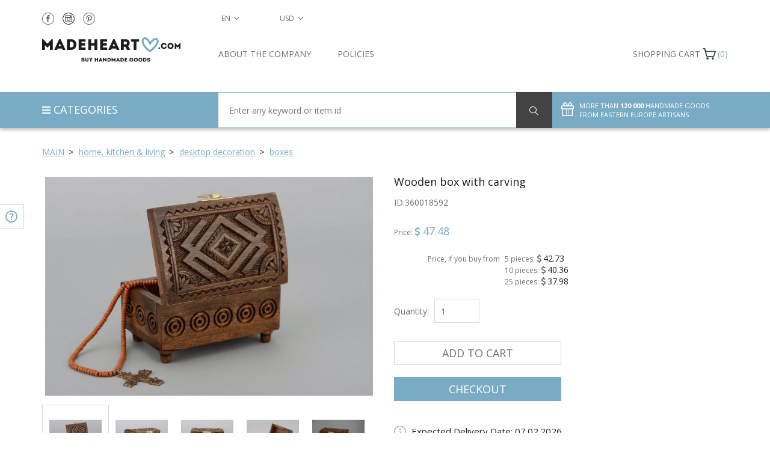

--- FILE ---
content_type: text/html; charset=UTF-8
request_url: https://madeheart.com/en/product/360018592/wooden-box-with-carving.html
body_size: 22543
content:
<!DOCTYPE html>
<html lang="en" >
<head>
    <meta charset="UTF-8">
    <meta http-equiv="X-UA-Compatible" content="IE=edge">
    <meta name="viewport" content="width=device-width, initial-scale=1">
    <title>BUY Wooden box with carving 360018592 - HANDMADE GOODS at MADEHEART.COM</title>    <link rel="alternate" hreflang="en" href="https://madeheart.com/en/product/360018592/wooden-box-with-carving.html">
    <link rel="apple-touch-icon" sizes="57x57" href="/favicon/apple-icon-57x57.png">
    <link rel="apple-touch-icon" sizes="60x60" href="/favicon/apple-icon-60x60.png">
    <link rel="apple-touch-icon" sizes="72x72" href="/favicon/apple-icon-72x72.png">
    <link rel="apple-touch-icon" sizes="76x76" href="/favicon/apple-icon-76x76.png">
    <link rel="apple-touch-icon" sizes="114x114" href="/favicon/apple-icon-114x114.png">
    <link rel="apple-touch-icon" sizes="120x120" href="/favicon/apple-icon-120x120.png">
    <link rel="apple-touch-icon" sizes="144x144" href="/favicon/apple-icon-144x144.png">
    <link rel="apple-touch-icon" sizes="152x152" href="/favicon/apple-icon-152x152.png">
    <link rel="apple-touch-icon" sizes="180x180" href="/favicon/apple-icon-180x180.png">
    <link rel="icon" type="image/png" sizes="192x192"  href="/favicon/android-icon-192x192.png">
    <link rel="icon" type="image/png" sizes="32x32" href="/favicon/favicon-32x32.png">
    <link rel="icon" type="image/png" sizes="96x96" href="/favicon/favicon-96x96.png">
    <link rel="icon" type="image/png" sizes="16x16" href="/favicon/favicon-16x16.png">
    <link rel="manifest" href="/favicon/manifest.json">
    <meta name="description" content="BUY Wooden box with carving 360018592 - HANDMADE GOODS at MADEHEART.COM">
    <meta name="msapplication-TileColor" content="#ffffff">
    <meta name="msapplication-TileImage" content="/favicon/ms-icon-144x144.png">
    <meta name="theme-color" content="#ffffff">
<!--     <meta name="yandex-verification" content="91f027b7d2639d3c"/> -->
    <!-- Normalize -->
    <link href="/css/normalize.css" rel="stylesheet">
    <!-- Bootstrap -->
    <link href="/css/bootstrap.min.css" rel="stylesheet">
    
    
    
    <link href="/css/item.css" rel="stylesheet">    <!-- HTML5 shim and Respond.js for IE8 support of HTML5 elements and media queries -->
    <!-- WARNING: Respond.js doesn't work if you view the page via file:// -->
    <!--[if lt IE 9]>
    <script src="https://oss.maxcdn.com/html5shiv/3.7.2/html5shiv.min.js"></script>
    <script src="https://oss.maxcdn.com/respond/1.4.2/respond.min.js"></script>
    <![endif]-->

    <!-- Google Tag Manager -->
    <!--
    <script>(function(w,d,s,l,i){w[l]=w[l]||[];w[l].push({'gtm.start':
                new Date().getTime(),event:'gtm.js'});var f=d.getElementsByTagName(s)[0],
            j=d.createElement(s),dl=l!='dataLayer'?'&l='+l:'';j.async=true;j.src=
            'https://www.googletagmanager.com/gtm.js?id='+i+dl;f.parentNode.insertBefore(j,f);
        })(window,document,'script','dataLayer','GTM-KFCQTWS');</script>
        -->
    <!-- End Google Tag Manager -->

    </head>
    <body id="top" onload="hideLoader()" ng-app="checkForm">
    <!-- Google tag (gtag.js) -->
    <script async src="https://www.googletagmanager.com/gtag/js?id=G-EXX4ED1XY0"></script>
    <script>
      window.dataLayer = window.dataLayer || [];
      function gtag(){dataLayer.push(arguments);}
      gtag('js', new Date());

      gtag('config', 'G-EXX4ED1XY0');
    </script>
    <!-- Google Tag Manager (noscript) -->
    <!--
    <noscript><iframe src="https://www.googletagmanager.com/ns.html?id=GTM-KFCQTWS"
                      height="0" width="0" style="display:none;visibility:hidden"></iframe></noscript>
                      -->
    <!-- End Google Tag Manager (noscript) -->
    <!-- Facebook Pixel Code -->
<script>
    !function(f,b,e,v,n,t,s)
    {if(f.fbq)return;n=f.fbq=function(){n.callMethod?
        n.callMethod.apply(n,arguments):n.queue.push(arguments)};
        if(!f._fbq)f._fbq=n;n.push=n;n.loaded=!0;n.version='2.0';
        n.queue=[];t=b.createElement(e);t.async=!0;
        t.src=v;s=b.getElementsByTagName(e)[0];
        s.parentNode.insertBefore(t,s)}(window,document,'script',
        'https://connect.facebook.net/en_US/fbevents.js');
    fbq('init', '2591971077519877');
    fbq('track', 'PageView');
</script>
<noscript>
    <img height="1" width="1"
         src="https://www.facebook.com/tr?id=2591971077519877&ev=PageView
&noscript=1"/>
</noscript>
<!-- End Facebook Pixel Code -->
    <div id="pageWrapper" >

    <div id="loader-wrapper">
        <div id="loader"></div>
    </div>
    
<main id="content">
    <section id="filter">
        <div class="container">
            <div class="row">
                <div class="col-lg-12 col-md-12 col-sm-12 col-xs-12">
                    <div id="breadcrumbs">
                        <ul>
                            <li class="home">
                                <span itemscope itemtype="http://data-vocabulary.org/Breadcrumb"><a itemprop="url" href="/" class="arrow"><span itemprop="title">Main</span></a></span>
                            </li>
                                                            <li>
                                    <span itemscope itemtype="http://data-vocabulary.org/Breadcrumb"><a itemprop="url" href="/en/category/1828187652/tovari-dla-domu.html" class="arrow">
                                        <span itemprop="title">home, kitchen & living </span>
                                    </a></span>
                                </li>
                                                            <li>
                                    <span itemscope itemtype="http://data-vocabulary.org/Breadcrumb"><a itemprop="url" href="/en/category/807234833/nastil'nij-dekor.html" class="arrow">
                                        <span itemprop="title">desktop decoration </span>
                                    </a></span>
                                </li>
                                                            <li class="">
                                    <span itemscope itemtype="http://data-vocabulary.org/Breadcrumb"><a itemprop="url" href="/en/category/990223459/skrin'ki.html">
                                        <span itemprop="title">boxes </span>
                                    </a></span>
                                </li>
                                                        
                        </ul>
                    </div>
                </div>
            </div>
        </div>
    </section>
    <section id="item" itemscope itemtype="http://schema.org/Product">
        <div class="container">
            <div class="row">
                <div class="col-lg-6 col-md-6 col-sm-6 col-xs-12 buy details pull-right">
                    <div class="row">
                        <div class="col-lg-12">
                            <h1 itemprop="name" id="itemTitle">Wooden box with carving</h1>
                            <span id="prodArticule">ID:<span itemprop="mpn">360018592</span></span>
                        </div>
                        <div class="col-lg-12 col-md-12 col-sm-12 col-xs-12 price" itemprop="offers" itemscope itemtype="http://schema.org/Offer">
                            <span class="priceName">Price: </span>
                                                        <span class="currency currencySymbolCell"><span class="fa fa-usd"></span></span>
                            <span itemprop="price" class="priceValue" id="productPrice360018592">47.48</span>
                            <meta itemprop="priceCurrency" content="USD"><br/><br/>
                                                        <div class="row">
                                <div class="col-md-4 text-right" style="padding-right: 4px"><div class="wholesalePriceTitle" style="line-height: 21px">Price, if you buy from </div></div>
                                <div class="col-md-8" style="padding-left: 4px">
                            <div class="wholesalePriceTitle">5 pieces: <span class="currencySymbolCell wholesalePrice"><span class="fa fa-usd"></span></span> <span class="wholesalePrice" id="productPrice5360018592">42.73</span></div>
                            <div class="wholesalePriceTitle">10 pieces: <span class="currencySymbolCell wholesalePrice"><span class="fa fa-usd"></span></span> <span class="wholesalePrice" id="productPrice10360018592">40.36</span></div>
                            <div class="wholesalePriceTitle">25 pieces: <span class="currencySymbolCell wholesalePrice"><span class="fa fa-usd"></span></span> <span class="wholesalePrice" id="productPrice25360018592">37.98</span></div>
                                </div></div>
                                                                                    <meta itemprop="availability" href="http://schema.org/InStock" content="InStock">
                                                                                    </div>
                    </div>
                                        <form action="" class="row" >
                        
                            
                        
                        <div class="col-lg-12 col-md-12 col-sm-12 col-xs-12 quantity">
                            <label for="quantity">Quantity:</label>
                            <input type="number" name="quantity" placeholder="1" id="quantity360018592" class="selectQuantity noEvents" value="1" min="1" max="999">                        </div>
                        <div class="col-lg-12 col-md-12 col-sm-12 col-xs-12 actionButton product2sell">
                            <button type="button" class="addToCart btn" id="placeInCart360018592">Add to cart</button>
                        </div>
                        <div class="col-lg-12 col-md-12 col-sm-12 col-xs-12 actionButton product2sell">
                            <button type="button" class="checkOut btn" id="placeAndCheckouten360018592">Checkout</button>
                        </div>
                    </form>
                                        <div class="row paymentMeth">
                        
                            
                                
                                
                                
                            
                        
                                                <div class="col-lg-12 col-md-12 col-sm-12 col-xs-12">
                            <a class="noEvents">
                                <img src="/img/deliveryNew.svg" alt="Expected Delivery Date">
                                <span>Expected Delivery Date: 07.02.2026</span>
                            </a>
                        </div>
                        <div class="col-lg-12 col-md-12 col-sm-12 col-xs-12">
                            <a class="noEvents">
                                <img src="/img/returnNew.svg" alt="Free return">
                                <a href="/en/about#return" target="_blank"><span>Free return</span></a>
                            </a>
                        </div>
                                                <div class="col-lg-12 col-md-12 col-sm-12 col-xs-12">
                            <a onclick="helpToggle()">
                                <img src="/img/needHelpNew.svg" alt="Need help?">
                                <span>Need help?</span>
                            </a>
                        </div>
                        <div class="col-lg-12 col-md-12 col-sm-12 col-xs-12">
                            <a data-toggle="modal" data-target="#customOrder">
                                <img src="/img/customOrderNew.svg" alt="Custom order">
                                <span>Custom order</span>
                            </a>
                        </div>
                    </div>
                    <div class="row shareRate">
                        <div class="col-lg-12 col-md-12 col-sm-12 col-xs-12 share">
                            <p>Share
</p>
                            <a href="" onclick="socialPopup('https://www.facebook.com/sharer/sharer.php?u=http://madeheart.com/en/product/360018592/wooden-box-with-carving.html');">
                                <img src="/img/shareFN.svg">
                            </a>
                            <a href="" onclick="socialPopup('https://twitter.com/intent/tweet?text=Wooden box with carving http://madeheart.com/en/product/360018592/wooden-box-with-carving.html');">
                                <img src="/img/shareTN.svg">
                            </a>



                            <a href="" id="sharePinterest">
                                <img src="/img/sharePN.svg">
                            </a>
                            <a href="" onclick="socialPopup('https://vk.com/share.php?url=http://madeheart.com/en/product/360018592/wooden-box-with-carving.html');">
                                <img src="/img/shareVN.svg">
                            </a>
                        </div>
                        
                            
                            
                        
                    </div>
                </div>
                <div class="col-lg-6 col-md-6 col-sm-6 col-xs-12 image description pull-left">
                    <div class="row">
                        <div class="col-lg-12 slider-for" id="prodFor">
                                                                                                <div style="width: 100%;">
                                        <img data-imagezoom="true" src="https://madeheart.com/media/productphoto/764/51833309/DSC3812.jpg" id="imgMain" itemprop="image" alt="Wooden box with carving photo 1" title="Wooden box with carving picture 1">
                                    </div>
                                                                    <div style="width: 100%;">
                                        <img data-imagezoom="true" src="https://madeheart.com/media/productphoto/818/58565594/DSC3809.jpg" alt="Wooden box with carving photo 2" title="Wooden box with carving picture 2">
                                    </div>
                                                                    <div style="width: 100%;">
                                        <img data-imagezoom="true" src="https://madeheart.com/media/productphoto/544/74509188/DSC3810.jpg" alt="Wooden box with carving photo 3" title="Wooden box with carving picture 3">
                                    </div>
                                                                    <div style="width: 100%;">
                                        <img data-imagezoom="true" src="https://madeheart.com/media/productphoto/607/41190097/DSC3806.jpg" alt="Wooden box with carving photo 4" title="Wooden box with carving picture 4">
                                    </div>
                                                                    <div style="width: 100%;">
                                        <img data-imagezoom="true" src="https://madeheart.com/media/productphoto/223/31083947/DSC4641.jpg" alt="Wooden box with carving photo 5" title="Wooden box with carving picture 5">
                                    </div>
                                                                                    </div>
                                            </div>
                    <div class="row">
                        <div class="col-lg-12 slider-nav" id="prodNav">
                                                                                                <div class="thumbnails" style="background-size:contain;background:
                                            url('https://madeheart.com/thumb/productphoto/nail/764/51833309/DSC3812.jpg') no-repeat;">
                                    </div>
                                                                    <div class="thumbnails" style="background-size:contain;background:
                                            url('https://madeheart.com/thumb/productphoto/nail/818/58565594/DSC3809.jpg') no-repeat;">
                                    </div>
                                                                    <div class="thumbnails" style="background-size:contain;background:
                                            url('https://madeheart.com/thumb/productphoto/nail/544/74509188/DSC3810.jpg') no-repeat;">
                                    </div>
                                                                    <div class="thumbnails" style="background-size:contain;background:
                                            url('https://madeheart.com/thumb/productphoto/nail/607/41190097/DSC3806.jpg') no-repeat;">
                                    </div>
                                                                    <div class="thumbnails" style="background-size:contain;background:
                                            url('https://madeheart.com/thumb/productphoto/nail/223/31083947/DSC4641.jpg') no-repeat;">
                                    </div>
                                                                                    </div>
                    </div>
                    <div class="row">
                        <div class="col-lg-12">
                            <h2>Description and characteristics of the product</h2>
                        </div>
                        <div id="tabs" class="col-lg-12">
                            
                            <ul class="nav nav-tabs" role="tablist">
                                <li role="presentation" class="active"><a href="#home" aria-controls="home" role="tab" data-toggle="tab">Details</a></li>
                                <li role="presentation"><a href="#messages" aria-controls="messages" role="tab" data-toggle="tab">Care</a></li>
                            </ul>

                            
                            <div class="tab-content">
                                <div role="tabpanel" class="tab-pane active" id="home" itemprop="description">
                                    <p id="itemDesc">This handmade wooden box is made from varnished decorative wood. You can keep your jewelry and secrets in this box. Box is an excellent gift! You can also get such box for yourself to keep the most private things in it.</p>
                                    <p>Dimensions: length: 3.15 inches (8 cm), width: 4.72 inches (12 cm), height: 2.36 inch (6.5 cm), weight: 0.36 lb (165 g)</p>
                                    
                                    
                                    
                                    
                                    
                                </div>
                                <div role="tabpanel" class="tab-pane fade" id="messages">
                                                                                                                    Recommendations for care: use a soft brush or a piece of fabric to remove dust. Keep the product away from moisture and direct sunlight.                                                                    </div>
                            </div>
                        </div>
                    </div>
                </div>
            </div>
        </div>
    </section>
    
        
            
                
                    
                
            
            
                
                    
                
                
                    
                    
                        
                    
                    
                        
                    
                
            
        
    
    <section id="relatedItems">
        <div class="container">
            <div class="row">
                <div class="col-lg-6 col-md-6 col-sm-12 col-xs-12 carousel">
                    <div class="row">
                        <div class="col-lg-12">
                            <h2>RECOMMENDED</h2>
                        </div>
                        <div class="col-lg-12">
                            <div class="row carouselle">
                                                                                                        <div class="col-lg-3 col-md-3 col-sm-3 col-xs-6 relatedItem">
                                        <a href="/en/product/9496000/christmas-toy-made-of-felt.html">
                                            <div class="photoContainer" style="background:url('https://madeheart.com/thumb/productphoto/thumb/84/39489231/1_25_208.jpg') no-repeat">
                                            </div>
                                            <p class="title">Christmas toy made of felt</p>
                                        </a>
                                <span class="price">
                                    <span class="currency currencySymbolCell"><span class="fa fa-usd"></span></span>
                                    <span id="productPrice9496000">49.64</span>
                                </span>
                                    </div>
                                                                                                        <div class="col-lg-3 col-md-3 col-sm-3 col-xs-6 relatedItem">
                                        <a href="/en/product/1597080787/unusual-handmade-fridge-magnet-pottery-works-cool-fridge-magnets-gift-ideas.html">
                                            <div class="photoContainer" style="background:url('https://madeheart.com/thumb/productphoto/thumb/336/38313488/1_40_002.jpg') no-repeat">
                                            </div>
                                            <p class="title">Unusual handmade fridge magnet pottery works cool fridge magnets gift ideas</p>
                                        </a>
                                <span class="price">
                                    <span class="currency currencySymbolCell"><span class="fa fa-usd"></span></span>
                                    <span id="productPrice1597080787">35.54</span>
                                </span>
                                    </div>
                                                                                                        <div class="col-lg-3 col-md-3 col-sm-3 col-xs-6 relatedItem">
                                        <a href="/en/product/408636/clay-figurine-badger-dog-with-cats.html">
                                            <div class="photoContainer" style="background:url('https://madeheart.com/thumb/productphoto/thumb/392/272625555/_20131029_175530_1500.jpg') no-repeat">
                                            </div>
                                            <p class="title">Clay figurine Badger dog with cats</p>
                                        </a>
                                <span class="price">
                                    <span class="currency currencySymbolCell"><span class="fa fa-usd"></span></span>
                                    <span id="productPrice408636">470.94</span>
                                </span>
                                    </div>
                                                                                                        <div class="col-lg-3 col-md-3 col-sm-3 col-xs-6 relatedItem">
                                        <a href="/en/product/1984167809/porcelain-small-flower-vase-in-japanese-style-5-inches-03-lb.html">
                                            <div class="photoContainer" style="background:url('https://madeheart.com/thumb/productphoto/thumb/149/23145812/1_57_002.jpg') no-repeat">
                                            </div>
                                            <p class="title">Porcelain small flower vase in Japanese style 5 inches 0,3 lb</p>
                                        </a>
                                <span class="price">
                                    <span class="currency currencySymbolCell"><span class="fa fa-usd"></span></span>
                                    <span id="productPrice1984167809">80.42</span>
                                </span>
                                    </div>
                                                                                                        <div class="col-lg-3 col-md-3 col-sm-3 col-xs-6 relatedItem">
                                        <a href="/en/product/794886/coffee-decorative-set.html">
                                            <div class="photoContainer" style="background:url('https://madeheart.com/thumb/productphoto/thumb/588/5288022/IMG_9151_1500.jpg') no-repeat">
                                            </div>
                                            <p class="title">Coffee decorative set</p>
                                        </a>
                                <span class="price">
                                    <span class="currency currencySymbolCell"><span class="fa fa-usd"></span></span>
                                    <span id="productPrice794886">93.24</span>
                                </span>
                                    </div>
                                                                                                        <div class="col-lg-3 col-md-3 col-sm-3 col-xs-6 relatedItem">
                                        <a href="/en/product/331649039/pendant-for-scarf-with-agate.html">
                                            <div class="photoContainer" style="background:url('https://madeheart.com/thumb/productphoto/thumb/161/79513355/01_013_1296.jpg') no-repeat">
                                            </div>
                                            <p class="title">Pendant for Scarf with agate</p>
                                        </a>
                                <span class="price">
                                    <span class="currency currencySymbolCell"><span class="fa fa-usd"></span></span>
                                    <span id="productPrice331649039">69.18</span>
                                </span>
                                    </div>
                                                                                                        <div class="col-lg-3 col-md-3 col-sm-3 col-xs-6 relatedItem">
                                        <a href="/en/product/597186797/necklace-made-of-cow-horn-and-leather.html">
                                            <div class="photoContainer" style="background:url('https://madeheart.com/thumb/productphoto/thumb/774/23605723/1_059_201.jpg') no-repeat">
                                            </div>
                                            <p class="title">Necklace made of cow horn and leather</p>
                                        </a>
                                <span class="price">
                                    <span class="currency currencySymbolCell"><span class="fa fa-usd"></span></span>
                                    <span id="productPrice597186797">207.96</span>
                                </span>
                                    </div>
                                                                                                        <div class="col-lg-3 col-md-3 col-sm-3 col-xs-6 relatedItem">
                                        <a href="/en/product/425426417/wedding-album.html">
                                            <div class="photoContainer" style="background:url('https://madeheart.com/thumb/productphoto/thumb/611/40962822/1_14_68.jpg') no-repeat">
                                            </div>
                                            <p class="title">Wedding Album</p>
                                        </a>
                                <span class="price">
                                    <span class="currency currencySymbolCell"><span class="fa fa-usd"></span></span>
                                    <span id="productPrice425426417">73.22</span>
                                </span>
                                    </div>
                                                                                                        <div class="col-lg-3 col-md-3 col-sm-3 col-xs-6 relatedItem">
                                        <a href="/en/product/237002234/white-womens-mittens.html">
                                            <div class="photoContainer" style="background:url('https://madeheart.com/thumb/productphoto/thumb/470/78348136/1_09_170.jpg') no-repeat">
                                            </div>
                                            <p class="title">White womens mittens</p>
                                        </a>
                                <span class="price">
                                    <span class="currency currencySymbolCell"><span class="fa fa-usd"></span></span>
                                    <span id="productPrice237002234">52.80</span>
                                </span>
                                    </div>
                                                                                                        <div class="col-lg-3 col-md-3 col-sm-3 col-xs-6 relatedItem">
                                        <a href="/en/product/281797614/handmade-bucket-made-of-wood-sauna-accessories-sauna-bucket-present-for-men.html">
                                            <div class="photoContainer" style="background:url('https://madeheart.com/thumb/productphoto/thumb/358/74387265/001_05.jpg') no-repeat">
                                            </div>
                                            <p class="title">Handmade bucket made of wood sauna accessories sauna bucket present for men</p>
                                        </a>
                                <span class="price">
                                    <span class="currency currencySymbolCell"><span class="fa fa-usd"></span></span>
                                    <span id="productPrice281797614">134.72</span>
                                </span>
                                    </div>
                                                            </div>
                        </div>
                    </div>
                </div>
                <div class="col-lg-6 col-md-6 col-sm-12 col-xs-12 carousel">
                    <div class="row">
                        <div class="col-lg-12">
                            <h2>MORE PRODUCTS FROM THIS MASTER
</h2>
                        </div>
                        <div class="col-lg-12">
                            <dis class="row carouselle">                                                                <div class="col-lg-3 col-md-3 col-sm-3 col-xs-6 relatedItem">
                                    <a href="/en/product/834636/decorative-wooden-plate-with-carving.html">
                                        <div class="photoContainer" style="background:
                                                url('https://madeheart.com/thumb/productphoto/thumb/223/827875757/_20131029_063736_1500.jpg') no-repeat">
                                        </div>
                                        <p class="title">Decorative wooden plate with carving</p>
                                    </a>
                                <span class="price">
                                    <span class="currency currencySymbolCell"><span class="fa fa-usd"></span></span>
                                    <span id="productPrice834636">114.28</span>
                                </span>
                                </div>
                                                                                            <div class="col-lg-3 col-md-3 col-sm-3 col-xs-6 relatedItem">
                                    <a href="/en/product/1137928291/cute-handmade-wooden-blank-box-jewelry-box-design-wood-craft-art-materials.html">
                                        <div class="photoContainer" style="background:
                                                url('https://madeheart.com/thumb/productphoto/thumb/745/21159084/001_1.jpg') no-repeat">
                                        </div>
                                        <p class="title">Cute handmade wooden blank box jewelry box design wood craft art materials</p>
                                    </a>
                                <span class="price">
                                    <span class="currency currencySymbolCell"><span class="fa fa-usd"></span></span>
                                    <span id="productPrice1137928291">52.24</span>
                                </span>
                                </div>
                                                                                            <div class="col-lg-3 col-md-3 col-sm-3 col-xs-6 relatedItem">
                                    <a href="/en/product/485985/wooden-box-with-a-lock.html">
                                        <div class="photoContainer" style="background:
                                                url('https://madeheart.com/thumb/productphoto/thumb/912/805474274/_20131029_070008_1500.jpg') no-repeat">
                                        </div>
                                        <p class="title">Wooden box with a lock</p>
                                    </a>
                                <span class="price">
                                    <span class="currency currencySymbolCell"><span class="fa fa-usd"></span></span>
                                    <span id="productPrice485985">95.48</span>
                                </span>
                                </div>
                                                                                            <div class="col-lg-3 col-md-3 col-sm-3 col-xs-6 relatedItem">
                                    <a href="/en/product/544064/wooden-carved-handmade-jewelry-box-with-lock.html">
                                        <div class="photoContainer" style="background:
                                                url('https://madeheart.com/thumb/productphoto/thumb/202/300457837/_20131029_080604_1500.jpg') no-repeat">
                                        </div>
                                        <p class="title">Wooden carved handmade jewelry box with lock</p>
                                    </a>
                                <span class="price">
                                    <span class="currency currencySymbolCell"><span class="fa fa-usd"></span></span>
                                    <span id="productPrice544064">68.88</span>
                                </span>
                                </div>
                                                                                            <div class="col-lg-3 col-md-3 col-sm-3 col-xs-6 relatedItem">
                                    <a href="/en/product/341505/inlaid-jewel-box-made-of-wood.html">
                                        <div class="photoContainer" style="background:
                                                url('https://madeheart.com/thumb/productphoto/thumb/665/1724870526/_20131029_080416_1500.jpg') no-repeat">
                                        </div>
                                        <p class="title">Inlaid jewel box made of wood</p>
                                    </a>
                                <span class="price">
                                    <span class="currency currencySymbolCell"><span class="fa fa-usd"></span></span>
                                    <span id="productPrice341505">103.40</span>
                                </span>
                                </div>
                                                                                            <div class="col-lg-3 col-md-3 col-sm-3 col-xs-6 relatedItem">
                                    <a href="/en/product/1479575720/handmade-box-jewelry-box-carved-wood-box-decorative-items-handmade-products.html">
                                        <div class="photoContainer" style="background:
                                                url('https://madeheart.com/thumb/productphoto/thumb/904/52636498/2_2.jpg') no-repeat">
                                        </div>
                                        <p class="title">Handmade box jewelry box carved wood box decorative items    handmade products</p>
                                    </a>
                                <span class="price">
                                    <span class="currency currencySymbolCell"><span class="fa fa-usd"></span></span>
                                    <span id="productPrice1479575720">52.74</span>
                                </span>
                                </div>
                                                                                            <div class="col-lg-3 col-md-3 col-sm-3 col-xs-6 relatedItem">
                                    <a href="/en/product/417384/wooden-box-with-carving.html">
                                        <div class="photoContainer" style="background:
                                                url('https://madeheart.com/thumb/productphoto/thumb/715/1290244525/_20131029_080750_1500.jpg') no-repeat">
                                        </div>
                                        <p class="title">Wooden box with carving</p>
                                    </a>
                                <span class="price">
                                    <span class="currency currencySymbolCell"><span class="fa fa-usd"></span></span>
                                    <span id="productPrice417384">104.82</span>
                                </span>
                                </div>
                                                                                            <div class="col-lg-3 col-md-3 col-sm-3 col-xs-6 relatedItem">
                                    <a href="/en/product/311239/inlaid-wooden-box.html">
                                        <div class="photoContainer" style="background:
                                                url('https://madeheart.com/thumb/productphoto/thumb/393/2121348455/_20131029_065000_1500.jpg') no-repeat">
                                        </div>
                                        <p class="title">Inlaid wooden box</p>
                                    </a>
                                <span class="price">
                                    <span class="currency currencySymbolCell"><span class="fa fa-usd"></span></span>
                                    <span id="productPrice311239">45.62</span>
                                </span>
                                </div>
                                                                                            <div class="col-lg-3 col-md-3 col-sm-3 col-xs-6 relatedItem">
                                    <a href="/en/product/533151/wooden-carved-box.html">
                                        <div class="photoContainer" style="background:
                                                url('https://madeheart.com/thumb/productphoto/thumb/775/361127681/_20131029_065632_1500.jpg') no-repeat">
                                        </div>
                                        <p class="title">Wooden carved box</p>
                                    </a>
                                <span class="price">
                                    <span class="currency currencySymbolCell"><span class="fa fa-usd"></span></span>
                                    <span id="productPrice533151">47.48</span>
                                </span>
                                </div>
                                                                                            <div class="col-lg-3 col-md-3 col-sm-3 col-xs-6 relatedItem">
                                    <a href="/en/product/1137791534/unusual-handmade-wooven-blank-box-diy-jewelry-box-design-creative-work-ideas.html">
                                        <div class="photoContainer" style="background:
                                                url('https://madeheart.com/thumb/productphoto/thumb/202/68732602/002_1.jpg') no-repeat">
                                        </div>
                                        <p class="title">Unusual handmade wooven blank box DIY jewelry box design creative work ideas</p>
                                    </a>
                                <span class="price">
                                    <span class="currency currencySymbolCell"><span class="fa fa-usd"></span></span>
                                    <span id="productPrice1137791534">56.06</span>
                                </span>
                                </div>
                            </dis>
                        </div>
                    </div>
                </div>
            </div>
        </div>
    </section>
    <section id="relatedItems2">
        <div class="container">
            <div class="row">
                
                                <div class="col-lg-12 col-md-12 col-sm-12 col-xs-12" style="margin-bottom: 30px;">
                    <div class="row">
                        <div class="col-lg-12">
                            <h2>RECENTLY VIEWED PRODUCTS</h2>
                        </div>
                        <div class="col-lg-12">
                            <div class="row carouselle recentlyViewed">                                                                                                                                                                    </div>
                        </div>
                    </div>
                </div>
                            </div>
        </div>
    </section>
</main>

<div class="modal fade" id="customOrder" tabindex="-1" role="dialog" aria-labelledby="customOrderLabel">
    <div class="modal-dialog" role="document">
        <div class="modal-content">
            <div class="modal-header">
                <button type="button" class="btn close" data-dismiss="modal" aria-label="Close"><span aria-hidden="true">&times;</span></button>
                <span style="font-size: 18px;" class="modal-title" id="myModalLabel">Custom order request</span>
            </div>
            <div class="modal-body">
                <div class="container-fluid">
                    <div class="row">
                        <div class="col-lg-12 col-md-12 col-sm-12 col-xs-12">
                            <div class="pull-left" style="margin-bottom: 15px;">Product ID: 360018592</div>
                            <img class="pull-left" style="max-width: 100%; margin-bottom: 20px;"
                                 src="https://madeheart.com/media/productphoto/223/31083947/DSC4641.jpg">
                        </div>
                    </div>
                </div>
                <form id="customOrderForm" enctype="multipart/form-data" class="form-horizontal container-fluid">
                    <div class="row">
                        <input type="hidden" name="customOrderUrl" value="http://madeheart.com/en/product/360018592/wooden-box-with-carving.html">
                        <div class="form-group col-md-12">
                            <label class="col-md-3" for="name">Name</label>
                            <div class="col-md-9"><input type="text" class="form-control" name="customOrderName" id="customOrderName" placeholder="Enter your name" required></div>
                        </div>
                        <div class="form-group col-md-12">
                            <label class="col-md-3" for="tel">Phone number</label>
                            <div class="col-md-9"><input type="tel" class="form-control" name="customOrderTel" id="customOrderTel" placeholder="+373 XXX XXX" required></div>
                        </div>
                        <div class="form-group col-md-12">
                            <label class="col-md-3" for="Email">E-mail address</label>
                            <div class="col-md-9"><input type="email" class="form-control" name="customOrderEmail" id="customOrderEmail" placeholder="Enter your e-mail address" required></div>
                        </div>
                        <div class="form-group col-md-12">
                            <label class="col-md-3" for="file">Your file</label>
                            <div class="col-md-9" id="upload"><input type="file" class="form-control" name="file" id="file"><input placeholder="Download file..." class="form-control" type="text" name="fakeinput" id="fakeinput" ></div>
                        </div>
                        <div class="form-group col-md-12">
                            <label class="col-md-3" for="comment">Comment</label>
                            <div class="col-md-9"><textarea type="text" class="form-control" placeholder="Enter your notes" name="customOrderComment" id="customOrderComment" ></textarea></div>
                        </div>
                        <div class="form-group col-md-12">
                            <button class="btn btn-blue" type="submit">Send</button>
                        </div>
                    </div>
                </form>
            </div>
        </div>
    </div>
</div>

    
        
            
                
                    
                        
                            
                                
                                    
                                
                            
                        
                    
                
                
                    
                        
                            
                                
                                    
                                
                            
                        
                    
                
            
        
    
    <header id="header">
    <div id="headerTop">
        <div class="langCurrencyNumber">
        <div class="container">
            <div class="row">
                <div id="socialInHeader" class="col-lg-3 col-md-3 col-sm-4 col-xs-5">
                    <a target="_blank" href="https://www.facebook.com/madeheartcom"><img src="/img/header_fb.svg" alt=""></a>

                    <a target="_blank" href="https://www.instagram.com/madeheart__handmade?r=nametag"><img src="/img/header_inst.svg" alt=""></a>
                    <a target="_blank" href="https://www.pinterest.com/made_heart"><img src="/img/header_pin.svg" alt=""></a>
                </div>
                <nav id="langSelect" class="col-lg-1  col-md-1  col-sm-2 col-xs-3 dropdown">
                    <button class="dropdown-toggle btn btn-transperent" type="button" id="dropdownMenu2" data-toggle="dropdown" aria-haspopup="true" aria-expanded="true">
                        <span id="language">en</span>
                    </button>
                    <ul class="dropdown-menu">
                                            <li data-lang="de"><a href="https://madeheart.com/de/product/360018592/holz-schatulle.html">de</a></li>
                                            <li data-lang="fr"><a href="https://madeheart.com/fr/product/360018592/coffret-fait-main-original-sculpte.html">fr</a></li>
                                            <li data-lang="es"><a href="https://madeheart.com/es/product/360018592/caja-de-madera-con-tallado.html">es</a></li>
                                            <li data-lang="pt"><a href="https://madeheart.com/pt/product/360018592/caixa-de-madeira-entalhada.html">pt</a></li>
                                            <li data-lang="it"><a href="https://madeheart.com/it/product/360018592/scatola-di-legno-fatta-a-mano-cofanetto-intagliato-scrigno-per-gioielli.html">it</a></li>
                                        </ul>
                </nav>
                <nav id="currencySelect" class="col-lg-1 col-md-1 col-sm-2 col-xs-3 dropdown">
                    <button class="dropdown-toggle btn btn-transperent" type="button" id="dropdownMenu3" data-toggle="dropdown" aria-haspopup="true" aria-expanded="true">
                        <span id="currency">USD</span>
                    </button>
                    <ul class="dropdown-menu">
                                                    <li class="currency-switcher" id="currencyUSD"
                                                                            style="display: none"
                                    >
                                <a href="javascript:void(0)">USD</a></li>
                                                    <li class="currency-switcher" id="currencyEUR"
                                    >
                                <a href="javascript:void(0)">EUR</a></li>
                                                    <li class="currency-switcher" id="currencyUAH"
                                    >
                                <a href="javascript:void(0)">UAH</a></li>
                                                    <li class="currency-switcher" id="currencyGBP"
                                    >
                                <a href="javascript:void(0)">GBP</a></li>
                                                    <li class="currency-switcher" id="currencyMXN"
                                    >
                                <a href="javascript:void(0)">MXN</a></li>
                                            </ul>
                </nav>
                <div id="contactNumber" class="col-lg-2 col-lg-offset-5 col-md-2 col-md-offset-5 col-sm-3 col-sm-offset-1 col-xs-4 hidden-xs">
                    
                </div>
            </div>
        </div>
    </div>
    <div class="logoMenuCart">
        <div class="container">
            <div class="row">
                <div id="logo" class="col-lg-3 col-md-3 col-sm-12 col-xs-12">
                    <a href="/en" title="Madeheart.com">
                        <img id="logoImage" src="/img/logo_en.svg" alt="Интернет-магазин Madeheart" title="Интернет-магазин товаров ручной работы - Madeheart">
                    </a>
                </div>
                <nav id="menuTop" class="col-lg-6 col-md-6 col-sm-8 col-xs-12 hidden-xs">
                    <ul class="list-inline">
                        <li><a href="/en/about" title="About the Company">About the Company</a></li>
                        <li><a href="/en/about#policies" title="Policies">Policies</a></li>
                        
                    </ul>
                </nav>
                <div id="cart" class="col-lg-3 col-md-3 col-sm-4 col-xs-6 col-xs-offset-2 col-sm-offset-0 col-md-offset-0 col-lg-offset-0">
                    <div id="shoppingCart">
                        <span class="text">
                            <a href="/en/cart" class="headerCartEmpty">
                                Shopping cart</a>
                        </span>
                        <span class="number hidden-xs"> (0)</span>
                    </div>
                    <div id="cartInSpace" class="hidden-xs" style="display: none">
                        <div>
                            <span class="title">
                            Your shopping cart                                <span class="currencySymbolCell"><span class="fa fa-usd"></span></span>
                            <span id="cartDropDownTotalPrice"></span>
                        </span>
                            <span class="closePopUp">Close</span>
                            <div class="clearfix"></div>
                        </div>
                        <div class="container-fluid">
                            <div class="row">
                                <div class="col-lg-3 col-md-3 col-sm-3 photo">
                                    <a href="">
                                        <img src="">
                                    </a>
                                </div>
                                <div class="col-lg-9 col-md-9 col-sm-9 info">
                                    <span class="productTitle"></span>
                                        <div class="row">
                                            <div id="popupPrice" class="col-lg-6 col-md-6 col-sm-6">
                                                <span class="oldPriceInSpace">
                                                    <span class="currencySymbolCell"><span class="fa fa-usd"></span></span>
                                                <span class="oldPrice"></span>
                                                </span>
                                                <br>
                                                <span class="currencySymbolCell"><span class="fa fa-usd"></span></span>
                                                <span class="price">

                                                </span>
                                            </div>
                                            <form class="inputs col-lg-6 col-md-6 col-sm-6">
                                                <label for="quantity">Quantity:</label>
                                                <input type="number" name="quantity" class="numberQuantity" min="1" placeholder="1" value="1" id="amount">
                                            </form>
                                        </div>
                                </div>
                                <button class="deleteButton" id="remove">

                                </button>
                                <div class="saleInHeader" style="position: absolute; top: 15px; left: 10px; display: none; width: 45px; height: 20px; background: #d50f2f;color: #ffffff;text-align: center;"></div>
                            </div>
                        </div>
                        <a class="btn btn-success inCart" href="/en/cart">
                            Buy                        </a>
                    </div>


                </div>
            </div>
        </div>
    </div>
    </div>
    <div class="categorySearch">
        <div class="container">
            <div class="row">
                <nav id="menuCategory" class="col-lg-3 col-md-3 col-sm-3 col-xs-2 dropdown">
                    <button class="btn-transperent openMenu" type="button" data-toggle="collapse" data-target=".MainMenu" aria-expanded="false" aria-controls="collapseExample">
                        <img style="vertical-align: baseline;" src="/img/menu_icon.svg">
                        <span class="hidden-xs">
                            Categories                        </span>
                    </button>
                    <div class="collapse visible-md-* visible-lg-* hidden-xs  MainMenu" id="mainMenuLg">
    <div class="row">
        <div class="container">
            <div class="row">
                <div class="col-md-12 col-lg-12">
                    <div class="menu_background">
                        <ul class="main_nav">
                                                            <li class="first_level">
                                    <a href="/en/category/1343704109/prikrasi-rucnoi-roboti.html">handmade jewelry</a>
                                    <div class="second_level">
                                        <div class="catBanner">
                                            <div class="menuProduct product2sell">
                                                                                                                                                        <a href="/en/product/1534817725/broad-handmade-wooden-wrist-bracelet-with-geometric-ornament-with-intarsia.html">
                                                        <img src="/thumb/productphoto/thumb/993/52504912/1_106_DSC_0187.jpg">
                                                    </a>
                                                    <p class="title"><a href="/en/product/1534817725/broad-handmade-wooden-wrist-bracelet-with-geometric-ornament-with-intarsia.html">Broad handmade wooden wrist bracelet with geometric ornament with intarsia </a></p>
                                                    <p>
                                                        
                                                        <span class="currencySymbolCell">
                                                            <span class="fa fa-usd"></span>                                                        </span>
                                                         <span id="productPrice1534817725">
                                                        54.32                                                         </span>
                                                        <button class="placeInCart" id="placeInCart1534817725">Buy</button>
                                                    </p>

                                                                                            </div>
                                        </div>
                                        <div class="nav_second_container">
                                            <ul class="nav_second">
                                                                                                    <li class="second_level_li">
                                                        <a href="/en/category/397956630/brasleti-na-ruku.html">bracelets</a>
                                                        <div class="third_level">
                                                            <ul>
                                                                                                                                    <li>
                                                                        <a href="/en/category/1445465188/brasleti-z-biseru.html">beaded bracelets</a>
                                                                    </li>
                                                                                                                                    <li>
                                                                        <a href="/en/category/1463642458/skirani-brasleti.html">leather bracelets</a>
                                                                    </li>
                                                                                                                                    <li>
                                                                        <a href="/en/category/812367825/derev'ani-brasleti.html">wooden bracelets</a>
                                                                    </li>
                                                                                                                                    <li>
                                                                        <a href="/en/category/254348523/brasleti-z-pidviskami.html">charm bracelets</a>
                                                                    </li>
                                                                                                                                    <li>
                                                                        <a href="/en/category/1144490077/brasleti-Sambala.html">wrap bracelets</a>
                                                                    </li>
                                                                                                                                    <li>
                                                                        <a href="/en/category/1671516194/brasleti-z-kaminna.html">Gemstone bracelets, brightstone bracelets, natural stone bracelets</a>
                                                                    </li>
                                                                                                                                    <li>
                                                                        <a href="/en/category/1377880853/pleteni-brasleti.html">braided bracelets</a>
                                                                    </li>
                                                                                                                                    <li>
                                                                        <a href="/en/category/1205980711/metalevi-brasleti.html">cuff bracelets, chain and link bracelets</a>
                                                                    </li>
                                                                                                                                    <li>
                                                                        <a href="/en/category/204410642/brasleti-z-glini.html">clay and polymer clay bracelets, resin bracelets</a>
                                                                    </li>
                                                                                                                                    <li>
                                                                        <a href="/en/category/1687810547/brasleti-z-polimernoi-glini.html">polymer clay charm bracelets</a>
                                                                    </li>
                                                                                                                                    <li>
                                                                        <a href="/en/category/1702589883/brasleti-z-namistin.html">strand bracelets</a>
                                                                    </li>
                                                                                                                            </ul>
                                                        </div>
                                                    </li>
                                                                                                    <li class="second_level_li">
                                                        <a href="/en/category/467894466/broski.html">brooches, pins & clips</a>
                                                        <div class="third_level">
                                                            <ul>
                                                                                                                                    <li>
                                                                        <a href="/en/category/601023524/broski-kviti.html">flower brooches</a>
                                                                    </li>
                                                                                                                                    <li>
                                                                        <a href="/en/category/1219734786/broski-tvarini.html">animal brooches</a>
                                                                    </li>
                                                                                                                                    <li>
                                                                        <a href="/en/category/1397122254/broski-abstrakcia.html">abstraction brooches</a>
                                                                    </li>
                                                                                                                                    <li>
                                                                        <a href="/en/category/408027029/znacki.html">badges</a>
                                                                    </li>
                                                                                                                                    <li>
                                                                        <a href="/en/category/562218923/broski-kamea.html">cameo brooches</a>
                                                                    </li>
                                                                                                                            </ul>
                                                        </div>
                                                    </li>
                                                                                                    <li class="second_level_li">
                                                        <a href="/en/category/488739894/serezki.html">earrings</a>
                                                        <div class="third_level">
                                                            <ul>
                                                                                                                                    <li>
                                                                        <a href="/en/category/2127218078/serezki-z-biseru.html">beaded Earrings</a>
                                                                    </li>
                                                                                                                                    <li>
                                                                        <a href="/en/category/1726850728/serezki-krapel'ki.html">drop earrings</a>
                                                                    </li>
                                                                                                                                    <li>
                                                                        <a href="/en/category/924704495/puseti.html">Pusets</a>
                                                                    </li>
                                                                                                                                    <li>
                                                                        <a href="/en/category/2097513652/kafi.html">Cuff & Wrap Earrings, Ear Jackets & Climbers</a>
                                                                    </li>
                                                                                                                                    <li>
                                                                        <a href="/en/category/655638325/serezki-z-pidviskami.html">Dangle & Drop Earrings</a>
                                                                    </li>
                                                                                                                                    <li>
                                                                        <a href="/en/category/243686826/dovgi-serezki.html">chandelier earrings</a>
                                                                    </li>
                                                                                                                                    <li>
                                                                        <a href="/en/category/818473500/krugli-serezki.html">Pendant earrings & Ball earrings</a>
                                                                    </li>
                                                                                                                                    <li>
                                                                        <a href="/en/category/321212040/Plagi.html">Ear stretching plugs</a>
                                                                    </li>
                                                                                                                                    <li>
                                                                        <a href="/en/category/1756498463/serezki-z-polimernoi-glini.html">polymer clay earrings</a>
                                                                    </li>
                                                                                                                                    <li>
                                                                        <a href="/en/category/1305332460/serezki-z-epoksidnoi-smoli.html">resin dry flower earrings</a>
                                                                    </li>
                                                                                                                                    <li>
                                                                        <a href="/en/category/90752279/serezki-stimpank.html">steampunk earrings</a>
                                                                    </li>
                                                                                                                                    <li>
                                                                        <a href="/en/category/1248461041/serezki-v-tehnici-wire-wrap.html">wire wrapped earrings</a>
                                                                    </li>
                                                                                                                                    <li>
                                                                        <a href="/en/category/691337970/serezki-miniaturi.html">miniature earrings</a>
                                                                    </li>
                                                                                                                            </ul>
                                                        </div>
                                                    </li>
                                                                                                    <li class="second_level_li">
                                                        <a href="/en/category/1225056329/namisto-ta-kuloni.html">necklaces & pendants</a>
                                                        <div class="third_level">
                                                            <ul>
                                                                                                                                    <li>
                                                                        <a href="/en/category/1264993760/namisto-z-kaminna.html">birthstone necklaces</a>
                                                                    </li>
                                                                                                                                    <li>
                                                                        <a href="/en/category/817081237/kol'e-z-biseru.html">beaded necklaces</a>
                                                                    </li>
                                                                                                                                    <li>
                                                                        <a href="/en/category/883006710/coker.html">choker</a>
                                                                    </li>
                                                                                                                                    <li>
                                                                        <a href="/en/category/1159333247/etno-kol'e.html">ethnic jewelry</a>
                                                                    </li>
                                                                                                                                    <li>
                                                                        <a href="/en/category/854585700/kuloni.html">pendants</a>
                                                                    </li>
                                                                                                                                    <li>
                                                                        <a href="/en/category/104713271/derev'ani-namisto.html">wooden bead necklaces</a>
                                                                    </li>
                                                                                                                                    <li>
                                                                        <a href="/en/category/661139936/tekstil'ni-prikrasi.html">fabric colliers</a>
                                                                    </li>
                                                                                                                                    <li>
                                                                        <a href="/en/category/571186414/prikrasi-zi-skiri.html">leather necklaces</a>
                                                                    </li>
                                                                                                                                    <li>
                                                                        <a href="/en/category/791948848/metalevi-prikrasi.html">metal necklaces</a>
                                                                    </li>
                                                                                                                                    <li>
                                                                        <a href="/en/category/1173730070/prikrasi-z-polimernoi-glini.html">polymer clay colliers</a>
                                                                    </li>
                                                                                                                                    <li>
                                                                        <a href="/en/category/1135506057/prikrasi-zi-skla.html">glass jewelry</a>
                                                                    </li>
                                                                                                                                    <li>
                                                                        <a href="/en/category/1751600533/kol'e-v-zmisanij-tehnici.html">mixed material necklaces</a>
                                                                    </li>
                                                                                                                                    <li>
                                                                        <a href="/en/category/1841224904/prikrasi-z-epoksidnoi-smoli.html">resin jewelry</a>
                                                                    </li>
                                                                                                                            </ul>
                                                        </div>
                                                    </li>
                                                                                                    <li class="second_level_li">
                                                        <a href="/en/category/664471541/krasivi-kil'ca.html">rings</a>
                                                        <div class="third_level">
                                                            <ul>
                                                                                                                                    <li>
                                                                        <a href="/en/category/1313214466/kil'ca-z-kaminnam.html">gemstone rings</a>
                                                                    </li>
                                                                                                                                    <li>
                                                                        <a href="/en/category/542432031/kil'ca-z-kvitami.html">rings with flowers</a>
                                                                    </li>
                                                                                                                                    <li>
                                                                        <a href="/en/category/1148344852/persni-ta-pecatki.html">statement rings</a>
                                                                    </li>
                                                                                                                                    <li>
                                                                        <a href="/en/category/1093476679/kil'ca-z-biseru.html">beaded rings</a>
                                                                    </li>
                                                                                                                                    <li>
                                                                        <a href="/en/category/1941234185/kil'ca-z-polimernoi-glini.html">polymer clay rings</a>
                                                                    </li>
                                                                                                                                    <li>
                                                                        <a href="/en/category/2144604237/kil'ca-iz-zolota,-sribla.html">silver & gold rings</a>
                                                                    </li>
                                                                                                                            </ul>
                                                        </div>
                                                    </li>
                                                                                                    <li class="second_level_li">
                                                        <a href="/en/category/1186723022/prikrasi-dla-volossa.html">Head & Hair Jewelry</a>
                                                        <div class="third_level">
                                                            <ul>
                                                                                                                                    <li>
                                                                        <a href="/en/category/937237678/zakolki-dla-volossa.html">hair clips</a>
                                                                    </li>
                                                                                                                                    <li>
                                                                        <a href="/en/category/1212724180/obidki-dla-volossa.html">headbands and wreaths</a>
                                                                    </li>
                                                                                                                                    <li>
                                                                        <a href="/en/category/662920195/pezinki-dla-volossa.html">scrunchies</a>
                                                                    </li>
                                                                                                                                    <li>
                                                                        <a href="/en/category/1833936822/grebinci-dla-volossa,-grebeni-dla-volossa.html">combs and hair brushes</a>
                                                                    </li>
                                                                                                                                    <li>
                                                                        <a href="/en/category/286772503/Spil'ki-dla-volossa.html">Hair pins</a>
                                                                    </li>
                                                                                                                                    <li>
                                                                        <a href="/en/category/677086137/Palicki-dla-volossa.html">Hair sticks</a>
                                                                    </li>
                                                                                                                                    <li>
                                                                        <a href="/en/category/651704568/Komplekti-prikras-dla-volossa.html">Sets</a>
                                                                    </li>
                                                                                                                            </ul>
                                                        </div>
                                                    </li>
                                                                                                    <li class="second_level_li">
                                                        <a href="/en/category/206113813/komplekti-prikras.html">jewelry sets</a>
                                                        <div class="third_level">
                                                            <ul>
                                                                                                                            </ul>
                                                        </div>
                                                    </li>
                                                                                            </ul>
                                        </div>
                                    </div>
                                    <div class="clearfix"></div>
                                </li>
                                                            <li class="first_level">
                                    <a href="/en/category/1828187652/tovari-dla-domu.html">home, kitchen & living</a>
                                    <div class="second_level">
                                        <div class="catBanner">
                                            <div class="menuProduct product2sell">
                                                                                                                                                        <a href="/en/product/187329430/container-for-dry-goods.html">
                                                        <img src="/thumb/productphoto/thumb/860/65576909/008_DSC0052.jpg">
                                                    </a>
                                                    <p class="title"><a href="/en/product/187329430/container-for-dry-goods.html">Container for dry goods</a></p>
                                                    <p>
                                                        
                                                        <span class="currencySymbolCell">
                                                            <span class="fa fa-usd"></span>                                                        </span>
                                                         <span id="productPrice187329430">
                                                        173.08                                                         </span>
                                                        <button class="placeInCart" id="placeInCart187329430">Buy</button>
                                                    </p>

                                                                                            </div>
                                        </div>
                                        <div class="nav_second_container">
                                            <ul class="nav_second">
                                                                                                    <li class="second_level_li">
                                                        <a href="/en/category/506448647/dekor-dla-domu.html">home decor</a>
                                                        <div class="third_level">
                                                            <ul>
                                                                                                                                    <li>
                                                                        <a href="/en/category/1771055872/godinniki.html">clocks</a>
                                                                    </li>
                                                                                                                                    <li>
                                                                        <a href="/en/category/1455011844/figurki-ta-statuetki.html">statues & home decor figurines</a>
                                                                    </li>
                                                                                                                                    <li>
                                                                        <a href="/en/category/1477379296/pidviski.html">interior pendants</a>
                                                                    </li>
                                                                                                                                    <li>
                                                                        <a href="/en/category/526040922/nastinnij-dekor.html">wall decoration</a>
                                                                    </li>
                                                                                                                                    <li>
                                                                        <a href="/en/category/1732819732/vazi.html">vases</a>
                                                                    </li>
                                                                                                                                    <li>
                                                                        <a href="/en/category/1147194634/dzerkala.html">mirrors</a>
                                                                    </li>
                                                                                                                                    <li>
                                                                        <a href="/en/category/1175981186/vazoni-ta-kaspo.html">flower Pots</a>
                                                                    </li>
                                                                                                                                    <li>
                                                                        <a href="/en/category/592448976/dekorativni-tarilki.html">decorative plates</a>
                                                                    </li>
                                                                                                                            </ul>
                                                        </div>
                                                    </li>
                                                                                                    <li class="second_level_li">
                                                        <a href="/en/category/581891619/kuhna.html">kitchen</a>
                                                        <div class="third_level">
                                                            <ul>
                                                                                                                                    <li>
                                                                        <a href="/en/category/284998020/posud.html">dishwear</a>
                                                                    </li>
                                                                                                                                    <li>
                                                                        <a href="/en/category/2144605396/Gleciki-ta-grafini.html">Wine pitchers and water jugs</a>
                                                                    </li>
                                                                                                                                    <li>
                                                                        <a href="/en/category/297184103/kuhonne-nacinna.html">kitchen utensils</a>
                                                                    </li>
                                                                                                                                    <li>
                                                                        <a href="/en/category/1308555421/nabori-posudu.html">dinnerware sets</a>
                                                                    </li>
                                                                                                                                    <li>
                                                                        <a href="/en/category/564653983/Caski.html">Coffee Cups & Coffee Mugs</a>
                                                                    </li>
                                                                                                                                    <li>
                                                                        <a href="/en/category/2144605391/Sklanki.html">Drinking glasses</a>
                                                                    </li>
                                                                                                                                    <li>
                                                                        <a href="/en/category/2144605395/Carki-ta-carki.html">Shot glass</a>
                                                                    </li>
                                                                                                                                    <li>
                                                                        <a href="/en/category/1208580209/cajniki-ta-kavniki.html">tea pots and coffee pots</a>
                                                                    </li>
                                                                                                                                    <li>
                                                                        <a href="/en/category/531638622/tekstil'-dla-kuhni.html">kitchen textiles</a>
                                                                    </li>
                                                                                                                                    <li>
                                                                        <a href="/en/category/2144604232/pivni-kuhli.html">beer mug</a>
                                                                    </li>
                                                                                                                            </ul>
                                                        </div>
                                                    </li>
                                                                                                    <li class="second_level_li">
                                                        <a href="/en/category/807234833/nastil'nij-dekor.html">desktop decoration</a>
                                                        <div class="third_level">
                                                            <ul>
                                                                                                                                    <li>
                                                                        <a href="/en/category/341875972/pidstavki.html">holders</a>
                                                                    </li>
                                                                                                                                    <li>
                                                                        <a href="/en/category/661247989/skarbnicki.html">money boxes</a>
                                                                    </li>
                                                                                                                                    <li>
                                                                        <a href="/en/category/1935623203/svicki-rucnoi-roboti.html">handmade candles</a>
                                                                    </li>
                                                                                                                                    <li>
                                                                        <a href="/en/category/990223459/skrin'ki.html">boxes</a>
                                                                    </li>
                                                                                                                                    <li>
                                                                        <a href="/en/category/345765563/svicniki.html">candlesticks</a>
                                                                    </li>
                                                                                                                            </ul>
                                                        </div>
                                                    </li>
                                                                                                    <li class="second_level_li">
                                                        <a href="/en/category/109123009/mebli.html">furniture</a>
                                                        <div class="third_level">
                                                            <ul>
                                                                                                                                    <li>
                                                                        <a href="/en/category/2038563677/kosiki.html">baskets</a>
                                                                    </li>
                                                                                                                                    <li>
                                                                        <a href="/en/category/472403980/visalki-ta-polici.html">hangers and Coat Racks</a>
                                                                    </li>
                                                                                                                            </ul>
                                                        </div>
                                                    </li>
                                                                                                    <li class="second_level_li">
                                                        <a href="/en/category/471506412/tekstil'-ta-kilimi.html">rugs and carpets</a>
                                                        <div class="third_level">
                                                            <ul>
                                                                                                                            </ul>
                                                        </div>
                                                    </li>
                                                                                                    <li class="second_level_li">
                                                        <a href="/en/category/185810108/osvitlenna.html">lighting</a>
                                                        <div class="third_level">
                                                            <ul>
                                                                                                                            </ul>
                                                        </div>
                                                    </li>
                                                                                                    <li class="second_level_li">
                                                        <a href="/en/category/470030304/kanctovari.html">stationery</a>
                                                        <div class="third_level">
                                                            <ul>
                                                                                                                            </ul>
                                                        </div>
                                                    </li>
                                                                                                    <li class="second_level_li">
                                                        <a href="/en/category/1157891497/kartini.html">paintings</a>
                                                        <div class="third_level">
                                                            <ul>
                                                                                                                            </ul>
                                                        </div>
                                                    </li>
                                                                                                    <li class="second_level_li">
                                                        <a href="/en/category/1980590114/futlari.html">cases</a>
                                                        <div class="third_level">
                                                            <ul>
                                                                                                                            </ul>
                                                        </div>
                                                    </li>
                                                                                            </ul>
                                        </div>
                                    </div>
                                    <div class="clearfix"></div>
                                </li>
                                                            <li class="first_level">
                                    <a href="/en/category/2092149139/suveniri-ta-podarunki.html">souvenirs and gifts</a>
                                    <div class="second_level">
                                        <div class="catBanner">
                                            <div class="menuProduct product2sell">
                                                                                                                                                        <a href="/en/product/2070217584/topiary-with-sea-shells-on-stand.html">
                                                        <img src="/thumb/productphoto/thumb/79/27101172/_1_22_256.jpg">
                                                    </a>
                                                    <p class="title"><a href="/en/product/2070217584/topiary-with-sea-shells-on-stand.html">Topiary with sea shells on stand</a></p>
                                                    <p>
                                                        
                                                        <span class="currencySymbolCell">
                                                            <span class="fa fa-usd"></span>                                                        </span>
                                                         <span id="productPrice2070217584">
                                                        49.62                                                         </span>
                                                        <button class="placeInCart" id="placeInCart2070217584">Buy</button>
                                                    </p>

                                                                                            </div>
                                        </div>
                                        <div class="nav_second_container">
                                            <ul class="nav_second">
                                                                                                    <li class="second_level_li">
                                                        <a href="/en/category/660827963/dekorativni-kviti.html">Artificial flowers & flowers decor</a>
                                                        <div class="third_level">
                                                            <ul>
                                                                                                                                    <li>
                                                                        <a href="/en/category/1770662926/topiarij.html">topiary</a>
                                                                    </li>
                                                                                                                            </ul>
                                                        </div>
                                                    </li>
                                                                                                    <li class="second_level_li">
                                                        <a href="/en/category/659158302/dzvinocki.html">Bells wind chime & ceramic bells</a>
                                                        <div class="third_level">
                                                            <ul>
                                                                                                                            </ul>
                                                        </div>
                                                    </li>
                                                                                                    <li class="second_level_li">
                                                        <a href="/en/category/662499918/matr'oski-ta-lal'ki.html">Art & Collectible dolls</a>
                                                        <div class="third_level">
                                                            <ul>
                                                                                                                            </ul>
                                                        </div>
                                                    </li>
                                                                                                    <li class="second_level_li">
                                                        <a href="/en/category/1264797104/fotoal'bomi-ta-fotoramki.html">Photo albums, photo & picture frames</a>
                                                        <div class="third_level">
                                                            <ul>
                                                                                                                            </ul>
                                                        </div>
                                                    </li>
                                                                                                    <li class="second_level_li">
                                                        <a href="/en/category/1496290239/Svistul'ki,-Dudocki.html">Whistle & Ocarina</a>
                                                        <div class="third_level">
                                                            <ul>
                                                                                                                            </ul>
                                                        </div>
                                                    </li>
                                                                                                    <li class="second_level_li">
                                                        <a href="/en/category/2023506677/nastil'ni-igri.html">table games</a>
                                                        <div class="third_level">
                                                            <ul>
                                                                                                                            </ul>
                                                        </div>
                                                    </li>
                                                                                                    <li class="second_level_li">
                                                        <a href="/en/category/1103692972/listivki.html">greeting cards</a>
                                                        <div class="third_level">
                                                            <ul>
                                                                                                                            </ul>
                                                        </div>
                                                    </li>
                                                                                                    <li class="second_level_li">
                                                        <a href="/en/category/1787316332/magnitiki-na-holodil'nik.html">refrigerator magnets</a>
                                                        <div class="third_level">
                                                            <ul>
                                                                                                                            </ul>
                                                        </div>
                                                    </li>
                                                                                            </ul>
                                        </div>
                                    </div>
                                    <div class="clearfix"></div>
                                </li>
                                                            <li class="first_level">
                                    <a href="/en/category/508922447/krasa-i-zdorov'a.html">beauty and health products</a>
                                    <div class="second_level">
                                        <div class="catBanner">
                                            <div class="menuProduct product2sell">
                                                                                                                                                        <a href="/en/product/44739572/solid-perfume-with-flower-aroma.html">
                                                        <img src="/thumb/productphoto/thumb/383/34282558/11_20_220.jpg">
                                                    </a>
                                                    <p class="title"><a href="/en/product/44739572/solid-perfume-with-flower-aroma.html">Solid perfume with flower aroma</a></p>
                                                    <p>
                                                        
                                                        <span class="currencySymbolCell">
                                                            <span class="fa fa-usd"></span>                                                        </span>
                                                         <span id="productPrice44739572">
                                                        49.64                                                         </span>
                                                        <button class="placeInCart" id="placeInCart44739572">Buy</button>
                                                    </p>

                                                                                            </div>
                                        </div>
                                        <div class="nav_second_container">
                                            <ul class="nav_second">
                                                                                                    <li class="second_level_li">
                                                        <a href="/en/category/49003598/milo-rucnoi-roboti.html">handmade soap</a>
                                                        <div class="third_level">
                                                            <ul>
                                                                                                                            </ul>
                                                        </div>
                                                    </li>
                                                                                                    <li class="second_level_li">
                                                        <a href="/en/category/1368169689/banni-prinaleznosti.html">Bath & Sauna Accessories</a>
                                                        <div class="third_level">
                                                            <ul>
                                                                                                                            </ul>
                                                        </div>
                                                    </li>
                                                                                                    <li class="second_level_li">
                                                        <a href="/en/category/1012026535/tovari-dla-jogi.html">yoga accessories</a>
                                                        <div class="third_level">
                                                            <ul>
                                                                                                                            </ul>
                                                        </div>
                                                    </li>
                                                                                                    <li class="second_level_li">
                                                        <a href="/en/category/1413415053/masazeri.html">massage tools</a>
                                                        <div class="third_level">
                                                            <ul>
                                                                                                                            </ul>
                                                        </div>
                                                    </li>
                                                                                                    <li class="second_level_li">
                                                        <a href="/en/category/810322097/aromaterapia.html">Aromatherapy Products</a>
                                                        <div class="third_level">
                                                            <ul>
                                                                                                                            </ul>
                                                        </div>
                                                    </li>
                                                                                            </ul>
                                        </div>
                                    </div>
                                    <div class="clearfix"></div>
                                </li>
                                                            <li class="first_level">
                                    <a href="/en/category/866571531/aksesuari.html">accessories</a>
                                    <div class="second_level">
                                        <div class="catBanner">
                                            <div class="menuProduct product2sell">
                                                                                                                                                        <a href="/en/product/39273270/woolen-knitted-socks-red.html">
                                                        <img src="/thumb/productphoto/thumb/331/74316229/1_2474.jpg">
                                                    </a>
                                                    <p class="title"><a href="/en/product/39273270/woolen-knitted-socks-red.html">Woolen knitted socks Red</a></p>
                                                    <p>
                                                        
                                                        <span class="currencySymbolCell">
                                                            <span class="fa fa-usd"></span>                                                        </span>
                                                         <span id="productPrice39273270">
                                                        41.56                                                         </span>
                                                        <button class="placeInCart" id="placeInCart39273270">Buy</button>
                                                    </p>

                                                                                            </div>
                                        </div>
                                        <div class="nav_second_container">
                                            <ul class="nav_second">
                                                                                                    <li class="second_level_li">
                                                        <a href="/en/category/533125739/cohli-ta-sumki.html">Bags & Purses</a>
                                                        <div class="third_level">
                                                            <ul>
                                                                                                                                    <li>
                                                                        <a href="/en/category/1053649012/gamanci-ta-klucnici.html">purses & wallets</a>
                                                                    </li>
                                                                                                                                    <li>
                                                                        <a href="/en/category/1029222721/Kosmeticki.html">Beauty bags</a>
                                                                    </li>
                                                                                                                                    <li>
                                                                        <a href="/en/category/800854529/sumki-zinoci.html">women's handbags</a>
                                                                    </li>
                                                                                                                                    <li>
                                                                        <a href="/en/category/662540978/Cohli-dla-smartfoniv-ta-plansetiv.html">Cases for smartphones and tablets</a>
                                                                    </li>
                                                                                                                                    <li>
                                                                        <a href="/en/category/2144604229/Sumki-colovici.html">Men's Bags</a>
                                                                    </li>
                                                                                                                                    <li>
                                                                        <a href="/en/category/1077415177/futlari-dla-okulariv.html">glasses cases</a>
                                                                    </li>
                                                                                                                                    <li>
                                                                        <a href="/en/category/436821825/dokumenti-dla-dokumentiv.html">covers for documents</a>
                                                                    </li>
                                                                                                                            </ul>
                                                        </div>
                                                    </li>
                                                                                                    <li class="second_level_li">
                                                        <a href="/en/category/1457237321/aksesuari-dla-colovikiv.html">accessories for men</a>
                                                        <div class="third_level">
                                                            <ul>
                                                                                                                                    <li>
                                                                        <a href="/en/category/1385702801/zaponki.html">cufflinks</a>
                                                                    </li>
                                                                                                                                    <li>
                                                                        <a href="/en/category/1098883390/kravatki-ta-meteliki.html">ties and bow ties</a>
                                                                    </li>
                                                                                                                                    <li>
                                                                        <a href="/en/category/1938735722/trostini.html">canes</a>
                                                                    </li>
                                                                                                                                    <li>
                                                                        <a href="/en/category/1854413573/portmone.html">wallets</a>
                                                                    </li>
                                                                                                                            </ul>
                                                        </div>
                                                    </li>
                                                                                                    <li class="second_level_li">
                                                        <a href="/en/category/1681150853/aksesuari-dla-odagu.html">clothing accessories</a>
                                                        <div class="third_level">
                                                            <ul>
                                                                                                                                    <li>
                                                                        <a href="/en/category/1265918179/poasi-ta-remeni.html">belts and straps</a>
                                                                    </li>
                                                                                                                                    <li>
                                                                        <a href="/en/category/2034394418/rukavicki-ta-rukavici.html">gloves and mittens</a>
                                                                    </li>
                                                                                                                                    <li>
                                                                        <a href="/en/category/487958456/komirci.html">сollars</a>
                                                                    </li>
                                                                                                                                    <li>
                                                                        <a href="/en/category/1254581834/golovni-ubori.html">headwear</a>
                                                                    </li>
                                                                                                                                    <li>
                                                                        <a href="/en/category/1310480094/sarfi-ta-palantini.html">scarves and tippets</a>
                                                                    </li>
                                                                                                                                    <li>
                                                                        <a href="/en/category/226878330/zatiskaci-dla-hustok.html">scarf clips</a>
                                                                    </li>
                                                                                                                                    <li>
                                                                        <a href="/en/category/1521038571/vbranna.html">attire</a>
                                                                    </li>
                                                                                                                                    <li>
                                                                        <a href="/en/category/2036191181/skarpetki,pancohi.html">socks, stockings</a>
                                                                    </li>
                                                                                                                            </ul>
                                                        </div>
                                                    </li>
                                                                                                    <li class="second_level_li">
                                                        <a href="/en/category/544802173/aksesuari-dla-tvarin.html">pet supplies</a>
                                                        <div class="third_level">
                                                            <ul>
                                                                                                                                    <li>
                                                                        <a href="/en/category/668666642/odag-dla-sobak.html">clothes for dogs</a>
                                                                    </li>
                                                                                                                                    <li>
                                                                        <a href="/en/category/1290972046/nasijniki.html">dog Collars</a>
                                                                    </li>
                                                                                                                                    <li>
                                                                        <a href="/en/category/762778161/prikrasi-dla-tvarin.html">jewelry for animals</a>
                                                                    </li>
                                                                                                                                    <li>
                                                                        <a href="/en/category/2014235919/budinocki-dla-tvarin.html">pet houses</a>
                                                                    </li>
                                                                                                                                    <li>
                                                                        <a href="/en/category/1318812982/sumki-dla-tvarin.html">pet carrier bags</a>
                                                                    </li>
                                                                                                                            </ul>
                                                        </div>
                                                    </li>
                                                                                                    <li class="second_level_li">
                                                        <a href="/en/category/1845513676/aksesuari-dla-fotoaparativ.html">сamera accessoires</a>
                                                        <div class="third_level">
                                                            <ul>
                                                                                                                            </ul>
                                                        </div>
                                                    </li>
                                                                                                    <li class="second_level_li">
                                                        <a href="/en/category/847783335/aksesuari-dla-kurinna.html">smoking accessories</a>
                                                        <div class="third_level">
                                                            <ul>
                                                                                                                            </ul>
                                                        </div>
                                                    </li>
                                                                                                    <li class="second_level_li">
                                                        <a href="/en/category/507751421/narucni-godinniki.html">watches</a>
                                                        <div class="third_level">
                                                            <ul>
                                                                                                                            </ul>
                                                        </div>
                                                    </li>
                                                                                                    <li class="second_level_li">
                                                        <a href="/en/category/2082246690/m'aki-literi.html">soft letters</a>
                                                        <div class="third_level">
                                                            <ul>
                                                                                                                            </ul>
                                                        </div>
                                                    </li>
                                                                                                    <li class="second_level_li">
                                                        <a href="/en/category/570432277/avtoaksesuari.html">сar accessories</a>
                                                        <div class="third_level">
                                                            <ul>
                                                                                                                            </ul>
                                                        </div>
                                                    </li>
                                                                                            </ul>
                                        </div>
                                    </div>
                                    <div class="clearfix"></div>
                                </li>
                                                            <li class="first_level">
                                    <a href="/en/category/1190541376/igraski.html">toys</a>
                                    <div class="second_level">
                                        <div class="catBanner">
                                            <div class="menuProduct product2sell">
                                                                                                                                                        <a href="/en/product/1555332736/wooden-figurine-mountain-goat.html">
                                                        <img src="/thumb/productphoto/thumb/904/33415422/0_06_01.jpg">
                                                    </a>
                                                    <p class="title"><a href="/en/product/1555332736/wooden-figurine-mountain-goat.html">Wooden figurine Mountain goat</a></p>
                                                    <p>
                                                        
                                                        <span class="currencySymbolCell">
                                                            <span class="fa fa-usd"></span>                                                        </span>
                                                         <span id="productPrice1555332736">
                                                        68.74                                                         </span>
                                                        <button class="placeInCart" id="placeInCart1555332736">Buy</button>
                                                    </p>

                                                                                            </div>
                                        </div>
                                        <div class="nav_second_container">
                                            <ul class="nav_second">
                                                                                                    <li class="second_level_li">
                                                        <a href="/en/category/1646595197/m'aki-igraski.html">soft toys</a>
                                                        <div class="third_level">
                                                            <ul>
                                                                                                                                    <li>
                                                                        <a href="/en/category/428284223/igraski-poduski.html">pillow toys</a>
                                                                    </li>
                                                                                                                            </ul>
                                                        </div>
                                                    </li>
                                                                                                    <li class="second_level_li">
                                                        <a href="/en/category/1883176953/derev'ani-igraski.html">wooden toys</a>
                                                        <div class="third_level">
                                                            <ul>
                                                                                                                            </ul>
                                                        </div>
                                                    </li>
                                                                                                    <li class="second_level_li">
                                                        <a href="/en/category/1968099186/vedmediki-Teddi.html">teddy bears</a>
                                                        <div class="third_level">
                                                            <ul>
                                                                                                                            </ul>
                                                        </div>
                                                    </li>
                                                                                                    <li class="second_level_li">
                                                        <a href="/en/category/1376432003/lal'ki.html">dolls</a>
                                                        <div class="third_level">
                                                            <ul>
                                                                                                                            </ul>
                                                        </div>
                                                    </li>
                                                                                                    <li class="second_level_li">
                                                        <a href="/en/category/1158529905/v'azani-igraski.html">knitted toys</a>
                                                        <div class="third_level">
                                                            <ul>
                                                                                                                            </ul>
                                                        </div>
                                                    </li>
                                                                                                    <li class="second_level_li">
                                                        <a href="/en/category/885521786/rozvivauci-igraski.html">educational toys</a>
                                                        <div class="third_level">
                                                            <ul>
                                                                                                                            </ul>
                                                        </div>
                                                    </li>
                                                                                                    <li class="second_level_li">
                                                        <a href="/en/category/602180481/valani-igraski.html">felted toys</a>
                                                        <div class="third_level">
                                                            <ul>
                                                                                                                            </ul>
                                                        </div>
                                                    </li>
                                                                                                    <li class="second_level_li">
                                                        <a href="/en/category/2109936649/aromatizovani-igraski.html">scented toys</a>
                                                        <div class="third_level">
                                                            <ul>
                                                                                                                            </ul>
                                                        </div>
                                                    </li>
                                                                                                    <li class="second_level_li">
                                                        <a href="/en/category/1593287799/ditaci-aksesuari.html">kids' accessories</a>
                                                        <div class="third_level">
                                                            <ul>
                                                                                                                            </ul>
                                                        </div>
                                                    </li>
                                                                                            </ul>
                                        </div>
                                    </div>
                                    <div class="clearfix"></div>
                                </li>
                                                            <li class="first_level">
                                    <a href="/en/category/196829357/svata.html">holiday & party items</a>
                                    <div class="second_level">
                                        <div class="catBanner">
                                            <div class="menuProduct product2sell">
                                                                                                                                                        <a href="/en/product/9496000/christmas-toy-made-of-felt.html">
                                                        <img src="/thumb/productphoto/thumb/84/39489231/1_25_208.jpg">
                                                    </a>
                                                    <p class="title"><a href="/en/product/9496000/christmas-toy-made-of-felt.html">Christmas toy made of felt</a></p>
                                                    <p>
                                                        
                                                        <span class="currencySymbolCell">
                                                            <span class="fa fa-usd"></span>                                                        </span>
                                                         <span id="productPrice9496000">
                                                        49.64                                                         </span>
                                                        <button class="placeInCart" id="placeInCart9496000">Buy</button>
                                                    </p>

                                                                                            </div>
                                        </div>
                                        <div class="nav_second_container">
                                            <ul class="nav_second">
                                                                                                    <li class="second_level_li">
                                                        <a href="/en/category/1531503117/pasha.html">easter</a>
                                                        <div class="third_level">
                                                            <ul>
                                                                                                                                    <li>
                                                                        <a href="/en/category/1447502215/velikodnij-dekor.html">easter decor</a>
                                                                    </li>
                                                                                                                                    <li>
                                                                        <a href="/en/category/1350481928/pisanki-zi-strausinogo-ajca.html">ostrich easter eggs</a>
                                                                    </li>
                                                                                                                                    <li>
                                                                        <a href="/en/category/457962289/pisanki-z-kuracogo-ajca.html">chicken easter eggs</a>
                                                                    </li>
                                                                                                                                    <li>
                                                                        <a href="/en/category/483353735/pisanki-z-gusacogo-ajca.html">goose easter eggs</a>
                                                                    </li>
                                                                                                                                    <li>
                                                                        <a href="/en/category/2014663857/derev'ani-pisanki.html">wooden easter eggs</a>
                                                                    </li>
                                                                                                                                    <li>
                                                                        <a href="/en/category/1123846768/keramicni-pisanki.html">ceramic easter eggs</a>
                                                                    </li>
                                                                                                                            </ul>
                                                        </div>
                                                    </li>
                                                                                                    <li class="second_level_li">
                                                        <a href="/en/category/1777278326/novoricni-svata.html">christmas holidays</a>
                                                        <div class="third_level">
                                                            <ul>
                                                                                                                                    <li>
                                                                        <a href="/en/category/1806879900/svicki.html">candles</a>
                                                                    </li>
                                                                                                                                    <li>
                                                                        <a href="/en/category/1540722382/alinkovi-igraski.html">christmas tree decorations</a>
                                                                    </li>
                                                                                                                                    <li>
                                                                        <a href="/en/category/483493225/novoricnij-dekor.html">cristmas decor</a>
                                                                    </li>
                                                                                                                            </ul>
                                                        </div>
                                                    </li>
                                                                                                    <li class="second_level_li">
                                                        <a href="/en/category/172206705/vesilla.html">wedding</a>
                                                        <div class="third_level">
                                                            <ul>
                                                                                                                                    <li>
                                                                        <a href="/en/category/680404267/odag-dla-vesilla.html">clothes</a>
                                                                    </li>
                                                                                                                                    <li>
                                                                        <a href="/en/category/1606937254/vesil'ni-aksesuari.html">wedding accessories</a>
                                                                    </li>
                                                                                                                            </ul>
                                                        </div>
                                                    </li>
                                                                                                    <li class="second_level_li">
                                                        <a href="/en/category/101564811/den'-narodzenna.html">birthday</a>
                                                        <div class="third_level">
                                                            <ul>
                                                                                                                            </ul>
                                                        </div>
                                                    </li>
                                                                                                    <li class="second_level_li">
                                                        <a href="/en/category/521682344/maski.html">masks</a>
                                                        <div class="third_level">
                                                            <ul>
                                                                                                                            </ul>
                                                        </div>
                                                    </li>
                                                                                            </ul>
                                        </div>
                                    </div>
                                    <div class="clearfix"></div>
                                </li>
                                                            <li class="first_level">
                                    <a href="/en/category/943947640/tovari-dla-tvorcosti.html">craft supplies</a>
                                    <div class="second_level">
                                        <div class="catBanner">
                                            <div class="menuProduct product2sell">
                                                                                                                                                        <a href="/en/product/600205/wooden-blank-box.html">
                                                        <img src="/thumb/productphoto/thumb/211/729805198/3_DSC7541_1500.jpg">
                                                    </a>
                                                    <p class="title"><a href="/en/product/600205/wooden-blank-box.html">Wooden blank box</a></p>
                                                    <p>
                                                        
                                                        <span class="currencySymbolCell">
                                                            <span class="fa fa-usd"></span>                                                        </span>
                                                         <span id="productPrice600205">
                                                        45.18                                                         </span>
                                                        <button class="placeInCart" id="placeInCart600205">Buy</button>
                                                    </p>

                                                                                            </div>
                                        </div>
                                        <div class="nav_second_container">
                                            <ul class="nav_second">
                                                                                                    <li class="second_level_li">
                                                        <a href="/en/category/128026005/skrin'ki-dla-dekupazu.html">unfinished wood box</a>
                                                        <div class="third_level">
                                                            <ul>
                                                                                                                            </ul>
                                                        </div>
                                                    </li>
                                                                                                    <li class="second_level_li">
                                                        <a href="/en/category/1082683889/ajca-dla-dekupazu.html">unfinished wood eggs</a>
                                                        <div class="third_level">
                                                            <ul>
                                                                                                                            </ul>
                                                        </div>
                                                    </li>
                                                                                                    <li class="second_level_li">
                                                        <a href="/en/category/2144605394/Zagotovki-dla-dekupazu.html">unfinished wood for crafts</a>
                                                        <div class="third_level">
                                                            <ul>
                                                                                                                            </ul>
                                                        </div>
                                                    </li>
                                                                                                    <li class="second_level_li">
                                                        <a href="/en/category/1444143052/furnitura-dla-bizuterii.html">jewelry making supplies</a>
                                                        <div class="third_level">
                                                            <ul>
                                                                                                                            </ul>
                                                        </div>
                                                    </li>
                                                                                                    <li class="second_level_li">
                                                        <a href="/en/category/360346395/namistini-ta-gudziki.html">beads & buttons</a>
                                                        <div class="third_level">
                                                            <ul>
                                                                                                                            </ul>
                                                        </div>
                                                    </li>
                                                                                                    <li class="second_level_li">
                                                        <a href="/en/category/630153728/cipbordi.html">Wood letter & initial</a>
                                                        <div class="third_level">
                                                            <ul>
                                                                                                                            </ul>
                                                        </div>
                                                    </li>
                                                                                                    <li class="second_level_li">
                                                        <a href="/en/category/118500619/figurki-pid-rozpis.html">unfinished wood ornaments</a>
                                                        <div class="third_level">
                                                            <ul>
                                                                                                                            </ul>
                                                        </div>
                                                    </li>
                                                                                                    <li class="second_level_li">
                                                        <a href="/en/category/2144605393/Gipsovi-figurki.html">Plaster figurines to paint</a>
                                                        <div class="third_level">
                                                            <ul>
                                                                                                                            </ul>
                                                        </div>
                                                    </li>
                                                                                                    <li class="second_level_li">
                                                        <a href="/en/category/221711632/dekorativna-plitka-rucnoi-roboti.html">Tile artwork</a>
                                                        <div class="third_level">
                                                            <ul>
                                                                                                                            </ul>
                                                        </div>
                                                    </li>
                                                                                            </ul>
                                        </div>
                                    </div>
                                    <div class="clearfix"></div>
                                </li>
                                                            <li class="first_level">
                                    <a href="/en/category/11388992/Pravoslavnij-magazin,-religijni-tovari.html">religious items</a>
                                    <div class="second_level">
                                        <div class="catBanner">
                                            <div class="menuProduct product2sell">
                                                                                                                                                        <a href="/en/product/643290542/handmade-rosary-designer-accessory-gift-ideas-bone-rosary-gift-for-men.html">
                                                        <img src="/thumb/productphoto/thumb/441/27624766/1_05_2.jpg">
                                                    </a>
                                                    <p class="title"><a href="/en/product/643290542/handmade-rosary-designer-accessory-gift-ideas-bone-rosary-gift-for-men.html">Handmade rosary designer accessory gift ideas bone rosary gift for men</a></p>
                                                    <p>
                                                        
                                                        <span class="currencySymbolCell">
                                                            <span class="fa fa-usd"></span>                                                        </span>
                                                         <span id="productPrice643290542">
                                                        143.48                                                         </span>
                                                        <button class="placeInCart" id="placeInCart643290542">Buy</button>
                                                    </p>

                                                                                            </div>
                                        </div>
                                        <div class="nav_second_container">
                                            <ul class="nav_second">
                                                                                                    <li class="second_level_li">
                                                        <a href="/en/category/784493317/Pravoslavnij-nastinnij-hrest.html">Wall cross</a>
                                                        <div class="third_level">
                                                            <ul>
                                                                                                                            </ul>
                                                        </div>
                                                    </li>
                                                                                                    <li class="second_level_li">
                                                        <a href="/en/category/1929651117/Hrest-Hristovij,-natil'nij.html">pendant cross</a>
                                                        <div class="third_level">
                                                            <ul>
                                                                                                                            </ul>
                                                        </div>
                                                    </li>
                                                                                                    <li class="second_level_li">
                                                        <a href="/en/category/1517925403/Ikona,-ikona-Bozoi-Materi.html">icons & Jesus picture for wall</a>
                                                        <div class="third_level">
                                                            <ul>
                                                                                                                                    <li>
                                                                        <a href="/en/category/1181688364/visiti-ikoni.html">embroidered</a>
                                                                    </li>
                                                                                                                                    <li>
                                                                        <a href="/en/category/786534089/Ikona-z-biseru.html">icon embroidery with beads</a>
                                                                    </li>
                                                                                                                                    <li>
                                                                        <a href="/en/category/562559651/Ikoni-dla-cerkvi.html">printed</a>
                                                                    </li>
                                                                                                                                    <li>
                                                                        <a href="/en/category/1163010880/Midna-ikona.html">copper</a>
                                                                    </li>
                                                                                                                                    <li>
                                                                        <a href="/en/category/574533734/Ikoni-svatih,-keramika.html">сeramic</a>
                                                                    </li>
                                                                                                                                    <li>
                                                                        <a href="/en/category/450070446/derev'ani-ikoni.html">carved</a>
                                                                    </li>
                                                                                                                                    <li>
                                                                        <a href="/en/category/143376608/zivopis,-ikona.html">painted</a>
                                                                    </li>
                                                                                                                            </ul>
                                                        </div>
                                                    </li>
                                                                                                    <li class="second_level_li">
                                                        <a href="/en/category/1799333980/Amulet.html">next-to-skin amulets</a>
                                                        <div class="third_level">
                                                            <ul>
                                                                                                                            </ul>
                                                        </div>
                                                    </li>
                                                                                                    <li class="second_level_li">
                                                        <a href="/en/category/1685687677/cotki.html">rosary beads</a>
                                                        <div class="third_level">
                                                            <ul>
                                                                                                                            </ul>
                                                        </div>
                                                    </li>
                                                                                                    <li class="second_level_li">
                                                        <a href="/en/category/1559479688/oberegi.html">amulets & talismans</a>
                                                        <div class="third_level">
                                                            <ul>
                                                                                                                                    <li>
                                                                        <a href="/en/category/2086606/Slov'ans'ki-oberegi,-dzvinocki.html">bell charms</a>
                                                                    </li>
                                                                                                                                    <li>
                                                                        <a href="/en/category/619430007/Lal'ka-oberig.html">charm pendants</a>
                                                                    </li>
                                                                                                                            </ul>
                                                        </div>
                                                    </li>
                                                                                            </ul>
                                        </div>
                                    </div>
                                    <div class="clearfix"></div>
                                </li>
                            
                        </ul>
                    </div>
                </div>
            </div>
        </div>
    </div>
</div>
<div class="collapse hidden-md hidden-lg hidden-sm  MainMenu" id="mainMenuMobile">
    <div class="panel-group" id="mobileMenu" role="tablist" aria-multiselectable="true">
                <div class="panel panel-default firstLevel level_1">
            <div class="panel-heading" role="tab" id="headingOne_1">
                <div class="panel-title row">
                    <div class="col-xs-8"><a class="openAccordion pull-left" role="button" data-toggle="collapse" data-parent="#accordion" href="#1343704109" aria-expanded="true" aria-controls="collapseOne">
                        handmade jewelry                    </a></div>
                    <div class="col-xs-4"><a href="/en/category/1343704109/prikrasi-rucnoi-roboti.html" class="pull-right view-all">
                        View all                    </a></div>
                
                </div>
            </div>
            <div id="1343704109" class="panel-collapse collapse" role="tabpanel" aria-labelledby="headingOne_1">
                <div class="panel-body loop_1">
                    <div class="secondLevelContainer">
                                                    <div class="panel panel-default secondLevel level_1">
                                <div class="panel-heading" role="tab" id="headingTwo_1">
                                    <div class="panel-title row">
                                                                                <div class="col-xs-8">
                                            <a class="openAccordion pull-left" role="button" data-toggle="collapse" data-parent="#accordion" href="#397956630" aria-expanded="true" aria-controls="collapseOne">
                                                bracelets                                            </a>
                                        </div>
                                        <div class="col-xs-4">
                                            <a class="pull-right view-all" href="/en/category/397956630/brasleti-na-ruku.html">
                                                View all                                            </a>
                                        </div>
                                                                            </div>
                                </div>
                                <div id="397956630" class="panel-collapse collapse" role="tabpanel" aria-labelledby="headingTwo_1">
                                                                                                                        <div class="panel panel-default thirdLevel level_1">
                                                <a href="/en/category/1445465188/brasleti-z-biseru.html">beaded bracelets</a>
                                            </div>
                                                                                    <div class="panel panel-default thirdLevel level_2">
                                                <a href="/en/category/1463642458/skirani-brasleti.html">leather bracelets</a>
                                            </div>
                                                                                    <div class="panel panel-default thirdLevel level_3">
                                                <a href="/en/category/812367825/derev'ani-brasleti.html">wooden bracelets</a>
                                            </div>
                                                                                    <div class="panel panel-default thirdLevel level_4">
                                                <a href="/en/category/254348523/brasleti-z-pidviskami.html">charm bracelets</a>
                                            </div>
                                                                                    <div class="panel panel-default thirdLevel level_5">
                                                <a href="/en/category/1144490077/brasleti-Sambala.html">wrap bracelets</a>
                                            </div>
                                                                                    <div class="panel panel-default thirdLevel level_6">
                                                <a href="/en/category/1671516194/brasleti-z-kaminna.html">Gemstone bracelets, brightstone bracelets, natural stone bracelets</a>
                                            </div>
                                                                                    <div class="panel panel-default thirdLevel level_7">
                                                <a href="/en/category/1377880853/pleteni-brasleti.html">braided bracelets</a>
                                            </div>
                                                                                    <div class="panel panel-default thirdLevel level_8">
                                                <a href="/en/category/1205980711/metalevi-brasleti.html">cuff bracelets, chain and link bracelets</a>
                                            </div>
                                                                                    <div class="panel panel-default thirdLevel level_9">
                                                <a href="/en/category/204410642/brasleti-z-glini.html">clay and polymer clay bracelets, resin bracelets</a>
                                            </div>
                                                                                    <div class="panel panel-default thirdLevel level_10">
                                                <a href="/en/category/1687810547/brasleti-z-polimernoi-glini.html">polymer clay charm bracelets</a>
                                            </div>
                                                                                    <div class="panel panel-default thirdLevel level_11">
                                                <a href="/en/category/1702589883/brasleti-z-namistin.html">strand bracelets</a>
                                            </div>
                                                                                                            </div>
                            </div>
                                                    <div class="panel panel-default secondLevel level_2">
                                <div class="panel-heading" role="tab" id="headingTwo_2">
                                    <div class="panel-title row">
                                                                                <div class="col-xs-8">
                                            <a class="openAccordion pull-left" role="button" data-toggle="collapse" data-parent="#accordion" href="#467894466" aria-expanded="true" aria-controls="collapseOne">
                                                brooches, pins & clips                                            </a>
                                        </div>
                                        <div class="col-xs-4">
                                            <a class="pull-right view-all" href="/en/category/467894466/broski.html">
                                                View all                                            </a>
                                        </div>
                                                                            </div>
                                </div>
                                <div id="467894466" class="panel-collapse collapse" role="tabpanel" aria-labelledby="headingTwo_2">
                                                                                                                        <div class="panel panel-default thirdLevel level_1">
                                                <a href="/en/category/601023524/broski-kviti.html">flower brooches</a>
                                            </div>
                                                                                    <div class="panel panel-default thirdLevel level_2">
                                                <a href="/en/category/1219734786/broski-tvarini.html">animal brooches</a>
                                            </div>
                                                                                    <div class="panel panel-default thirdLevel level_3">
                                                <a href="/en/category/1397122254/broski-abstrakcia.html">abstraction brooches</a>
                                            </div>
                                                                                    <div class="panel panel-default thirdLevel level_4">
                                                <a href="/en/category/408027029/znacki.html">badges</a>
                                            </div>
                                                                                    <div class="panel panel-default thirdLevel level_5">
                                                <a href="/en/category/562218923/broski-kamea.html">cameo brooches</a>
                                            </div>
                                                                                                            </div>
                            </div>
                                                    <div class="panel panel-default secondLevel level_3">
                                <div class="panel-heading" role="tab" id="headingTwo_3">
                                    <div class="panel-title row">
                                                                                <div class="col-xs-8">
                                            <a class="openAccordion pull-left" role="button" data-toggle="collapse" data-parent="#accordion" href="#488739894" aria-expanded="true" aria-controls="collapseOne">
                                                earrings                                            </a>
                                        </div>
                                        <div class="col-xs-4">
                                            <a class="pull-right view-all" href="/en/category/488739894/serezki.html">
                                                View all                                            </a>
                                        </div>
                                                                            </div>
                                </div>
                                <div id="488739894" class="panel-collapse collapse" role="tabpanel" aria-labelledby="headingTwo_3">
                                                                                                                        <div class="panel panel-default thirdLevel level_1">
                                                <a href="/en/category/2127218078/serezki-z-biseru.html">beaded Earrings</a>
                                            </div>
                                                                                    <div class="panel panel-default thirdLevel level_2">
                                                <a href="/en/category/1726850728/serezki-krapel'ki.html">drop earrings</a>
                                            </div>
                                                                                    <div class="panel panel-default thirdLevel level_3">
                                                <a href="/en/category/924704495/puseti.html">Pusets</a>
                                            </div>
                                                                                    <div class="panel panel-default thirdLevel level_4">
                                                <a href="/en/category/2097513652/kafi.html">Cuff & Wrap Earrings, Ear Jackets & Climbers</a>
                                            </div>
                                                                                    <div class="panel panel-default thirdLevel level_5">
                                                <a href="/en/category/655638325/serezki-z-pidviskami.html">Dangle & Drop Earrings</a>
                                            </div>
                                                                                    <div class="panel panel-default thirdLevel level_6">
                                                <a href="/en/category/243686826/dovgi-serezki.html">chandelier earrings</a>
                                            </div>
                                                                                    <div class="panel panel-default thirdLevel level_7">
                                                <a href="/en/category/818473500/krugli-serezki.html">Pendant earrings & Ball earrings</a>
                                            </div>
                                                                                    <div class="panel panel-default thirdLevel level_8">
                                                <a href="/en/category/321212040/Plagi.html">Ear stretching plugs</a>
                                            </div>
                                                                                    <div class="panel panel-default thirdLevel level_9">
                                                <a href="/en/category/1756498463/serezki-z-polimernoi-glini.html">polymer clay earrings</a>
                                            </div>
                                                                                    <div class="panel panel-default thirdLevel level_10">
                                                <a href="/en/category/1305332460/serezki-z-epoksidnoi-smoli.html">resin dry flower earrings</a>
                                            </div>
                                                                                    <div class="panel panel-default thirdLevel level_11">
                                                <a href="/en/category/90752279/serezki-stimpank.html">steampunk earrings</a>
                                            </div>
                                                                                    <div class="panel panel-default thirdLevel level_12">
                                                <a href="/en/category/1248461041/serezki-v-tehnici-wire-wrap.html">wire wrapped earrings</a>
                                            </div>
                                                                                    <div class="panel panel-default thirdLevel level_13">
                                                <a href="/en/category/691337970/serezki-miniaturi.html">miniature earrings</a>
                                            </div>
                                                                                                            </div>
                            </div>
                                                    <div class="panel panel-default secondLevel level_4">
                                <div class="panel-heading" role="tab" id="headingTwo_4">
                                    <div class="panel-title row">
                                                                                <div class="col-xs-8">
                                            <a class="openAccordion pull-left" role="button" data-toggle="collapse" data-parent="#accordion" href="#1225056329" aria-expanded="true" aria-controls="collapseOne">
                                                necklaces & pendants                                            </a>
                                        </div>
                                        <div class="col-xs-4">
                                            <a class="pull-right view-all" href="/en/category/1225056329/namisto-ta-kuloni.html">
                                                View all                                            </a>
                                        </div>
                                                                            </div>
                                </div>
                                <div id="1225056329" class="panel-collapse collapse" role="tabpanel" aria-labelledby="headingTwo_4">
                                                                                                                        <div class="panel panel-default thirdLevel level_1">
                                                <a href="/en/category/1264993760/namisto-z-kaminna.html">birthstone necklaces</a>
                                            </div>
                                                                                    <div class="panel panel-default thirdLevel level_2">
                                                <a href="/en/category/817081237/kol'e-z-biseru.html">beaded necklaces</a>
                                            </div>
                                                                                    <div class="panel panel-default thirdLevel level_3">
                                                <a href="/en/category/883006710/coker.html">choker</a>
                                            </div>
                                                                                    <div class="panel panel-default thirdLevel level_4">
                                                <a href="/en/category/1159333247/etno-kol'e.html">ethnic jewelry</a>
                                            </div>
                                                                                    <div class="panel panel-default thirdLevel level_5">
                                                <a href="/en/category/854585700/kuloni.html">pendants</a>
                                            </div>
                                                                                    <div class="panel panel-default thirdLevel level_6">
                                                <a href="/en/category/104713271/derev'ani-namisto.html">wooden bead necklaces</a>
                                            </div>
                                                                                    <div class="panel panel-default thirdLevel level_7">
                                                <a href="/en/category/661139936/tekstil'ni-prikrasi.html">fabric colliers</a>
                                            </div>
                                                                                    <div class="panel panel-default thirdLevel level_8">
                                                <a href="/en/category/571186414/prikrasi-zi-skiri.html">leather necklaces</a>
                                            </div>
                                                                                    <div class="panel panel-default thirdLevel level_9">
                                                <a href="/en/category/791948848/metalevi-prikrasi.html">metal necklaces</a>
                                            </div>
                                                                                    <div class="panel panel-default thirdLevel level_10">
                                                <a href="/en/category/1173730070/prikrasi-z-polimernoi-glini.html">polymer clay colliers</a>
                                            </div>
                                                                                    <div class="panel panel-default thirdLevel level_11">
                                                <a href="/en/category/1135506057/prikrasi-zi-skla.html">glass jewelry</a>
                                            </div>
                                                                                    <div class="panel panel-default thirdLevel level_12">
                                                <a href="/en/category/1751600533/kol'e-v-zmisanij-tehnici.html">mixed material necklaces</a>
                                            </div>
                                                                                    <div class="panel panel-default thirdLevel level_13">
                                                <a href="/en/category/1841224904/prikrasi-z-epoksidnoi-smoli.html">resin jewelry</a>
                                            </div>
                                                                                                            </div>
                            </div>
                                                    <div class="panel panel-default secondLevel level_5">
                                <div class="panel-heading" role="tab" id="headingTwo_5">
                                    <div class="panel-title row">
                                                                                <div class="col-xs-8">
                                            <a class="openAccordion pull-left" role="button" data-toggle="collapse" data-parent="#accordion" href="#664471541" aria-expanded="true" aria-controls="collapseOne">
                                                rings                                            </a>
                                        </div>
                                        <div class="col-xs-4">
                                            <a class="pull-right view-all" href="/en/category/664471541/krasivi-kil'ca.html">
                                                View all                                            </a>
                                        </div>
                                                                            </div>
                                </div>
                                <div id="664471541" class="panel-collapse collapse" role="tabpanel" aria-labelledby="headingTwo_5">
                                                                                                                        <div class="panel panel-default thirdLevel level_1">
                                                <a href="/en/category/1313214466/kil'ca-z-kaminnam.html">gemstone rings</a>
                                            </div>
                                                                                    <div class="panel panel-default thirdLevel level_2">
                                                <a href="/en/category/542432031/kil'ca-z-kvitami.html">rings with flowers</a>
                                            </div>
                                                                                    <div class="panel panel-default thirdLevel level_3">
                                                <a href="/en/category/1148344852/persni-ta-pecatki.html">statement rings</a>
                                            </div>
                                                                                    <div class="panel panel-default thirdLevel level_4">
                                                <a href="/en/category/1093476679/kil'ca-z-biseru.html">beaded rings</a>
                                            </div>
                                                                                    <div class="panel panel-default thirdLevel level_5">
                                                <a href="/en/category/1941234185/kil'ca-z-polimernoi-glini.html">polymer clay rings</a>
                                            </div>
                                                                                    <div class="panel panel-default thirdLevel level_6">
                                                <a href="/en/category/2144604237/kil'ca-iz-zolota,-sribla.html">silver & gold rings</a>
                                            </div>
                                                                                                            </div>
                            </div>
                                                    <div class="panel panel-default secondLevel level_6">
                                <div class="panel-heading" role="tab" id="headingTwo_6">
                                    <div class="panel-title row">
                                                                                <div class="col-xs-8">
                                            <a class="openAccordion pull-left" role="button" data-toggle="collapse" data-parent="#accordion" href="#1186723022" aria-expanded="true" aria-controls="collapseOne">
                                                Head & Hair Jewelry                                            </a>
                                        </div>
                                        <div class="col-xs-4">
                                            <a class="pull-right view-all" href="/en/category/1186723022/prikrasi-dla-volossa.html">
                                                View all                                            </a>
                                        </div>
                                                                            </div>
                                </div>
                                <div id="1186723022" class="panel-collapse collapse" role="tabpanel" aria-labelledby="headingTwo_6">
                                                                                                                        <div class="panel panel-default thirdLevel level_1">
                                                <a href="/en/category/937237678/zakolki-dla-volossa.html">hair clips</a>
                                            </div>
                                                                                    <div class="panel panel-default thirdLevel level_2">
                                                <a href="/en/category/1212724180/obidki-dla-volossa.html">headbands and wreaths</a>
                                            </div>
                                                                                    <div class="panel panel-default thirdLevel level_3">
                                                <a href="/en/category/662920195/pezinki-dla-volossa.html">scrunchies</a>
                                            </div>
                                                                                    <div class="panel panel-default thirdLevel level_4">
                                                <a href="/en/category/1833936822/grebinci-dla-volossa,-grebeni-dla-volossa.html">combs and hair brushes</a>
                                            </div>
                                                                                    <div class="panel panel-default thirdLevel level_5">
                                                <a href="/en/category/286772503/Spil'ki-dla-volossa.html">Hair pins</a>
                                            </div>
                                                                                    <div class="panel panel-default thirdLevel level_6">
                                                <a href="/en/category/677086137/Palicki-dla-volossa.html">Hair sticks</a>
                                            </div>
                                                                                    <div class="panel panel-default thirdLevel level_7">
                                                <a href="/en/category/651704568/Komplekti-prikras-dla-volossa.html">Sets</a>
                                            </div>
                                                                                                            </div>
                            </div>
                                                    <div class="panel panel-default secondLevel level_7">
                                <div class="panel-heading" role="tab" id="headingTwo_7">
                                    <div class="panel-title row">
                                                                                    <div class="col-xs-12">
                                                <a href="/en/category/206113813/komplekti-prikras.html">
                                                    jewelry sets                                                </a>
                                            </div>
                                                                            </div>
                                </div>
                                <div id="206113813" class="panel-collapse collapse" role="tabpanel" aria-labelledby="headingTwo_7">
                                                                    </div>
                            </div>
                                            </div>
                </div>
            </div>
        </div>
                <div class="panel panel-default firstLevel level_2">
            <div class="panel-heading" role="tab" id="headingOne_2">
                <div class="panel-title row">
                    <div class="col-xs-8"><a class="openAccordion pull-left" role="button" data-toggle="collapse" data-parent="#accordion" href="#1828187652" aria-expanded="true" aria-controls="collapseOne">
                        home, kitchen & living                    </a></div>
                    <div class="col-xs-4"><a href="/en/category/1828187652/tovari-dla-domu.html" class="pull-right view-all">
                        View all                    </a></div>
                
                </div>
            </div>
            <div id="1828187652" class="panel-collapse collapse" role="tabpanel" aria-labelledby="headingOne_2">
                <div class="panel-body loop_2">
                    <div class="secondLevelContainer">
                                                    <div class="panel panel-default secondLevel level_1">
                                <div class="panel-heading" role="tab" id="headingTwo_1">
                                    <div class="panel-title row">
                                                                                <div class="col-xs-8">
                                            <a class="openAccordion pull-left" role="button" data-toggle="collapse" data-parent="#accordion" href="#506448647" aria-expanded="true" aria-controls="collapseOne">
                                                home decor                                            </a>
                                        </div>
                                        <div class="col-xs-4">
                                            <a class="pull-right view-all" href="/en/category/506448647/dekor-dla-domu.html">
                                                View all                                            </a>
                                        </div>
                                                                            </div>
                                </div>
                                <div id="506448647" class="panel-collapse collapse" role="tabpanel" aria-labelledby="headingTwo_1">
                                                                                                                        <div class="panel panel-default thirdLevel level_1">
                                                <a href="/en/category/1771055872/godinniki.html">clocks</a>
                                            </div>
                                                                                    <div class="panel panel-default thirdLevel level_2">
                                                <a href="/en/category/1455011844/figurki-ta-statuetki.html">statues & home decor figurines</a>
                                            </div>
                                                                                    <div class="panel panel-default thirdLevel level_3">
                                                <a href="/en/category/1477379296/pidviski.html">interior pendants</a>
                                            </div>
                                                                                    <div class="panel panel-default thirdLevel level_4">
                                                <a href="/en/category/526040922/nastinnij-dekor.html">wall decoration</a>
                                            </div>
                                                                                    <div class="panel panel-default thirdLevel level_5">
                                                <a href="/en/category/1732819732/vazi.html">vases</a>
                                            </div>
                                                                                    <div class="panel panel-default thirdLevel level_6">
                                                <a href="/en/category/1147194634/dzerkala.html">mirrors</a>
                                            </div>
                                                                                    <div class="panel panel-default thirdLevel level_7">
                                                <a href="/en/category/1175981186/vazoni-ta-kaspo.html">flower Pots</a>
                                            </div>
                                                                                    <div class="panel panel-default thirdLevel level_8">
                                                <a href="/en/category/592448976/dekorativni-tarilki.html">decorative plates</a>
                                            </div>
                                                                                                            </div>
                            </div>
                                                    <div class="panel panel-default secondLevel level_2">
                                <div class="panel-heading" role="tab" id="headingTwo_2">
                                    <div class="panel-title row">
                                                                                <div class="col-xs-8">
                                            <a class="openAccordion pull-left" role="button" data-toggle="collapse" data-parent="#accordion" href="#581891619" aria-expanded="true" aria-controls="collapseOne">
                                                kitchen                                            </a>
                                        </div>
                                        <div class="col-xs-4">
                                            <a class="pull-right view-all" href="/en/category/581891619/kuhna.html">
                                                View all                                            </a>
                                        </div>
                                                                            </div>
                                </div>
                                <div id="581891619" class="panel-collapse collapse" role="tabpanel" aria-labelledby="headingTwo_2">
                                                                                                                        <div class="panel panel-default thirdLevel level_1">
                                                <a href="/en/category/284998020/posud.html">dishwear</a>
                                            </div>
                                                                                    <div class="panel panel-default thirdLevel level_2">
                                                <a href="/en/category/2144605396/Gleciki-ta-grafini.html">Wine pitchers and water jugs</a>
                                            </div>
                                                                                    <div class="panel panel-default thirdLevel level_3">
                                                <a href="/en/category/297184103/kuhonne-nacinna.html">kitchen utensils</a>
                                            </div>
                                                                                    <div class="panel panel-default thirdLevel level_4">
                                                <a href="/en/category/1308555421/nabori-posudu.html">dinnerware sets</a>
                                            </div>
                                                                                    <div class="panel panel-default thirdLevel level_5">
                                                <a href="/en/category/564653983/Caski.html">Coffee Cups & Coffee Mugs</a>
                                            </div>
                                                                                    <div class="panel panel-default thirdLevel level_6">
                                                <a href="/en/category/2144605391/Sklanki.html">Drinking glasses</a>
                                            </div>
                                                                                    <div class="panel panel-default thirdLevel level_7">
                                                <a href="/en/category/2144605395/Carki-ta-carki.html">Shot glass</a>
                                            </div>
                                                                                    <div class="panel panel-default thirdLevel level_8">
                                                <a href="/en/category/1208580209/cajniki-ta-kavniki.html">tea pots and coffee pots</a>
                                            </div>
                                                                                    <div class="panel panel-default thirdLevel level_9">
                                                <a href="/en/category/531638622/tekstil'-dla-kuhni.html">kitchen textiles</a>
                                            </div>
                                                                                    <div class="panel panel-default thirdLevel level_10">
                                                <a href="/en/category/2144604232/pivni-kuhli.html">beer mug</a>
                                            </div>
                                                                                                            </div>
                            </div>
                                                    <div class="panel panel-default secondLevel level_3">
                                <div class="panel-heading" role="tab" id="headingTwo_3">
                                    <div class="panel-title row">
                                                                                <div class="col-xs-8">
                                            <a class="openAccordion pull-left" role="button" data-toggle="collapse" data-parent="#accordion" href="#807234833" aria-expanded="true" aria-controls="collapseOne">
                                                desktop decoration                                            </a>
                                        </div>
                                        <div class="col-xs-4">
                                            <a class="pull-right view-all" href="/en/category/807234833/nastil'nij-dekor.html">
                                                View all                                            </a>
                                        </div>
                                                                            </div>
                                </div>
                                <div id="807234833" class="panel-collapse collapse" role="tabpanel" aria-labelledby="headingTwo_3">
                                                                                                                        <div class="panel panel-default thirdLevel level_1">
                                                <a href="/en/category/341875972/pidstavki.html">holders</a>
                                            </div>
                                                                                    <div class="panel panel-default thirdLevel level_2">
                                                <a href="/en/category/661247989/skarbnicki.html">money boxes</a>
                                            </div>
                                                                                    <div class="panel panel-default thirdLevel level_3">
                                                <a href="/en/category/1935623203/svicki-rucnoi-roboti.html">handmade candles</a>
                                            </div>
                                                                                    <div class="panel panel-default thirdLevel level_4">
                                                <a href="/en/category/990223459/skrin'ki.html">boxes</a>
                                            </div>
                                                                                    <div class="panel panel-default thirdLevel level_5">
                                                <a href="/en/category/345765563/svicniki.html">candlesticks</a>
                                            </div>
                                                                                                            </div>
                            </div>
                                                    <div class="panel panel-default secondLevel level_4">
                                <div class="panel-heading" role="tab" id="headingTwo_4">
                                    <div class="panel-title row">
                                                                                <div class="col-xs-8">
                                            <a class="openAccordion pull-left" role="button" data-toggle="collapse" data-parent="#accordion" href="#109123009" aria-expanded="true" aria-controls="collapseOne">
                                                furniture                                            </a>
                                        </div>
                                        <div class="col-xs-4">
                                            <a class="pull-right view-all" href="/en/category/109123009/mebli.html">
                                                View all                                            </a>
                                        </div>
                                                                            </div>
                                </div>
                                <div id="109123009" class="panel-collapse collapse" role="tabpanel" aria-labelledby="headingTwo_4">
                                                                                                                        <div class="panel panel-default thirdLevel level_1">
                                                <a href="/en/category/2038563677/kosiki.html">baskets</a>
                                            </div>
                                                                                    <div class="panel panel-default thirdLevel level_2">
                                                <a href="/en/category/472403980/visalki-ta-polici.html">hangers and Coat Racks</a>
                                            </div>
                                                                                                            </div>
                            </div>
                                                    <div class="panel panel-default secondLevel level_5">
                                <div class="panel-heading" role="tab" id="headingTwo_5">
                                    <div class="panel-title row">
                                                                                    <div class="col-xs-12">
                                                <a href="/en/category/471506412/tekstil'-ta-kilimi.html">
                                                    rugs and carpets                                                </a>
                                            </div>
                                                                            </div>
                                </div>
                                <div id="471506412" class="panel-collapse collapse" role="tabpanel" aria-labelledby="headingTwo_5">
                                                                    </div>
                            </div>
                                                    <div class="panel panel-default secondLevel level_6">
                                <div class="panel-heading" role="tab" id="headingTwo_6">
                                    <div class="panel-title row">
                                                                                    <div class="col-xs-12">
                                                <a href="/en/category/185810108/osvitlenna.html">
                                                    lighting                                                </a>
                                            </div>
                                                                            </div>
                                </div>
                                <div id="185810108" class="panel-collapse collapse" role="tabpanel" aria-labelledby="headingTwo_6">
                                                                    </div>
                            </div>
                                                    <div class="panel panel-default secondLevel level_7">
                                <div class="panel-heading" role="tab" id="headingTwo_7">
                                    <div class="panel-title row">
                                                                                    <div class="col-xs-12">
                                                <a href="/en/category/470030304/kanctovari.html">
                                                    stationery                                                </a>
                                            </div>
                                                                            </div>
                                </div>
                                <div id="470030304" class="panel-collapse collapse" role="tabpanel" aria-labelledby="headingTwo_7">
                                                                    </div>
                            </div>
                                                    <div class="panel panel-default secondLevel level_8">
                                <div class="panel-heading" role="tab" id="headingTwo_8">
                                    <div class="panel-title row">
                                                                                    <div class="col-xs-12">
                                                <a href="/en/category/1157891497/kartini.html">
                                                    paintings                                                </a>
                                            </div>
                                                                            </div>
                                </div>
                                <div id="1157891497" class="panel-collapse collapse" role="tabpanel" aria-labelledby="headingTwo_8">
                                                                    </div>
                            </div>
                                                    <div class="panel panel-default secondLevel level_9">
                                <div class="panel-heading" role="tab" id="headingTwo_9">
                                    <div class="panel-title row">
                                                                                    <div class="col-xs-12">
                                                <a href="/en/category/1980590114/futlari.html">
                                                    cases                                                </a>
                                            </div>
                                                                            </div>
                                </div>
                                <div id="1980590114" class="panel-collapse collapse" role="tabpanel" aria-labelledby="headingTwo_9">
                                                                    </div>
                            </div>
                                            </div>
                </div>
            </div>
        </div>
                <div class="panel panel-default firstLevel level_3">
            <div class="panel-heading" role="tab" id="headingOne_3">
                <div class="panel-title row">
                    <div class="col-xs-8"><a class="openAccordion pull-left" role="button" data-toggle="collapse" data-parent="#accordion" href="#2092149139" aria-expanded="true" aria-controls="collapseOne">
                        souvenirs and gifts                    </a></div>
                    <div class="col-xs-4"><a href="/en/category/2092149139/suveniri-ta-podarunki.html" class="pull-right view-all">
                        View all                    </a></div>
                
                </div>
            </div>
            <div id="2092149139" class="panel-collapse collapse" role="tabpanel" aria-labelledby="headingOne_3">
                <div class="panel-body loop_3">
                    <div class="secondLevelContainer">
                                                    <div class="panel panel-default secondLevel level_1">
                                <div class="panel-heading" role="tab" id="headingTwo_1">
                                    <div class="panel-title row">
                                                                                <div class="col-xs-8">
                                            <a class="openAccordion pull-left" role="button" data-toggle="collapse" data-parent="#accordion" href="#660827963" aria-expanded="true" aria-controls="collapseOne">
                                                Artificial flowers & flowers decor                                            </a>
                                        </div>
                                        <div class="col-xs-4">
                                            <a class="pull-right view-all" href="/en/category/660827963/dekorativni-kviti.html">
                                                View all                                            </a>
                                        </div>
                                                                            </div>
                                </div>
                                <div id="660827963" class="panel-collapse collapse" role="tabpanel" aria-labelledby="headingTwo_1">
                                                                                                                        <div class="panel panel-default thirdLevel level_1">
                                                <a href="/en/category/1770662926/topiarij.html">topiary</a>
                                            </div>
                                                                                                            </div>
                            </div>
                                                    <div class="panel panel-default secondLevel level_2">
                                <div class="panel-heading" role="tab" id="headingTwo_2">
                                    <div class="panel-title row">
                                                                                    <div class="col-xs-12">
                                                <a href="/en/category/659158302/dzvinocki.html">
                                                    Bells wind chime & ceramic bells                                                </a>
                                            </div>
                                                                            </div>
                                </div>
                                <div id="659158302" class="panel-collapse collapse" role="tabpanel" aria-labelledby="headingTwo_2">
                                                                    </div>
                            </div>
                                                    <div class="panel panel-default secondLevel level_3">
                                <div class="panel-heading" role="tab" id="headingTwo_3">
                                    <div class="panel-title row">
                                                                                    <div class="col-xs-12">
                                                <a href="/en/category/662499918/matr'oski-ta-lal'ki.html">
                                                    Art & Collectible dolls                                                </a>
                                            </div>
                                                                            </div>
                                </div>
                                <div id="662499918" class="panel-collapse collapse" role="tabpanel" aria-labelledby="headingTwo_3">
                                                                    </div>
                            </div>
                                                    <div class="panel panel-default secondLevel level_4">
                                <div class="panel-heading" role="tab" id="headingTwo_4">
                                    <div class="panel-title row">
                                                                                    <div class="col-xs-12">
                                                <a href="/en/category/1264797104/fotoal'bomi-ta-fotoramki.html">
                                                    Photo albums, photo & picture frames                                                </a>
                                            </div>
                                                                            </div>
                                </div>
                                <div id="1264797104" class="panel-collapse collapse" role="tabpanel" aria-labelledby="headingTwo_4">
                                                                    </div>
                            </div>
                                                    <div class="panel panel-default secondLevel level_5">
                                <div class="panel-heading" role="tab" id="headingTwo_5">
                                    <div class="panel-title row">
                                                                                    <div class="col-xs-12">
                                                <a href="/en/category/1496290239/Svistul'ki,-Dudocki.html">
                                                    Whistle & Ocarina                                                </a>
                                            </div>
                                                                            </div>
                                </div>
                                <div id="1496290239" class="panel-collapse collapse" role="tabpanel" aria-labelledby="headingTwo_5">
                                                                    </div>
                            </div>
                                                    <div class="panel panel-default secondLevel level_6">
                                <div class="panel-heading" role="tab" id="headingTwo_6">
                                    <div class="panel-title row">
                                                                                    <div class="col-xs-12">
                                                <a href="/en/category/2023506677/nastil'ni-igri.html">
                                                    table games                                                </a>
                                            </div>
                                                                            </div>
                                </div>
                                <div id="2023506677" class="panel-collapse collapse" role="tabpanel" aria-labelledby="headingTwo_6">
                                                                    </div>
                            </div>
                                                    <div class="panel panel-default secondLevel level_7">
                                <div class="panel-heading" role="tab" id="headingTwo_7">
                                    <div class="panel-title row">
                                                                                    <div class="col-xs-12">
                                                <a href="/en/category/1103692972/listivki.html">
                                                    greeting cards                                                </a>
                                            </div>
                                                                            </div>
                                </div>
                                <div id="1103692972" class="panel-collapse collapse" role="tabpanel" aria-labelledby="headingTwo_7">
                                                                    </div>
                            </div>
                                                    <div class="panel panel-default secondLevel level_8">
                                <div class="panel-heading" role="tab" id="headingTwo_8">
                                    <div class="panel-title row">
                                                                                    <div class="col-xs-12">
                                                <a href="/en/category/1787316332/magnitiki-na-holodil'nik.html">
                                                    refrigerator magnets                                                </a>
                                            </div>
                                                                            </div>
                                </div>
                                <div id="1787316332" class="panel-collapse collapse" role="tabpanel" aria-labelledby="headingTwo_8">
                                                                    </div>
                            </div>
                                            </div>
                </div>
            </div>
        </div>
                <div class="panel panel-default firstLevel level_4">
            <div class="panel-heading" role="tab" id="headingOne_4">
                <div class="panel-title row">
                    <div class="col-xs-8"><a class="openAccordion pull-left" role="button" data-toggle="collapse" data-parent="#accordion" href="#508922447" aria-expanded="true" aria-controls="collapseOne">
                        beauty and health products                    </a></div>
                    <div class="col-xs-4"><a href="/en/category/508922447/krasa-i-zdorov'a.html" class="pull-right view-all">
                        View all                    </a></div>
                
                </div>
            </div>
            <div id="508922447" class="panel-collapse collapse" role="tabpanel" aria-labelledby="headingOne_4">
                <div class="panel-body loop_4">
                    <div class="secondLevelContainer">
                                                    <div class="panel panel-default secondLevel level_1">
                                <div class="panel-heading" role="tab" id="headingTwo_1">
                                    <div class="panel-title row">
                                                                                    <div class="col-xs-12">
                                                <a href="/en/category/49003598/milo-rucnoi-roboti.html">
                                                    handmade soap                                                </a>
                                            </div>
                                                                            </div>
                                </div>
                                <div id="49003598" class="panel-collapse collapse" role="tabpanel" aria-labelledby="headingTwo_1">
                                                                    </div>
                            </div>
                                                    <div class="panel panel-default secondLevel level_2">
                                <div class="panel-heading" role="tab" id="headingTwo_2">
                                    <div class="panel-title row">
                                                                                    <div class="col-xs-12">
                                                <a href="/en/category/1368169689/banni-prinaleznosti.html">
                                                    Bath & Sauna Accessories                                                </a>
                                            </div>
                                                                            </div>
                                </div>
                                <div id="1368169689" class="panel-collapse collapse" role="tabpanel" aria-labelledby="headingTwo_2">
                                                                    </div>
                            </div>
                                                    <div class="panel panel-default secondLevel level_3">
                                <div class="panel-heading" role="tab" id="headingTwo_3">
                                    <div class="panel-title row">
                                                                                    <div class="col-xs-12">
                                                <a href="/en/category/1012026535/tovari-dla-jogi.html">
                                                    yoga accessories                                                </a>
                                            </div>
                                                                            </div>
                                </div>
                                <div id="1012026535" class="panel-collapse collapse" role="tabpanel" aria-labelledby="headingTwo_3">
                                                                    </div>
                            </div>
                                                    <div class="panel panel-default secondLevel level_4">
                                <div class="panel-heading" role="tab" id="headingTwo_4">
                                    <div class="panel-title row">
                                                                                    <div class="col-xs-12">
                                                <a href="/en/category/1413415053/masazeri.html">
                                                    massage tools                                                </a>
                                            </div>
                                                                            </div>
                                </div>
                                <div id="1413415053" class="panel-collapse collapse" role="tabpanel" aria-labelledby="headingTwo_4">
                                                                    </div>
                            </div>
                                                    <div class="panel panel-default secondLevel level_5">
                                <div class="panel-heading" role="tab" id="headingTwo_5">
                                    <div class="panel-title row">
                                                                                    <div class="col-xs-12">
                                                <a href="/en/category/810322097/aromaterapia.html">
                                                    Aromatherapy Products                                                </a>
                                            </div>
                                                                            </div>
                                </div>
                                <div id="810322097" class="panel-collapse collapse" role="tabpanel" aria-labelledby="headingTwo_5">
                                                                    </div>
                            </div>
                                            </div>
                </div>
            </div>
        </div>
                <div class="panel panel-default firstLevel level_5">
            <div class="panel-heading" role="tab" id="headingOne_5">
                <div class="panel-title row">
                    <div class="col-xs-8"><a class="openAccordion pull-left" role="button" data-toggle="collapse" data-parent="#accordion" href="#866571531" aria-expanded="true" aria-controls="collapseOne">
                        accessories                    </a></div>
                    <div class="col-xs-4"><a href="/en/category/866571531/aksesuari.html" class="pull-right view-all">
                        View all                    </a></div>
                
                </div>
            </div>
            <div id="866571531" class="panel-collapse collapse" role="tabpanel" aria-labelledby="headingOne_5">
                <div class="panel-body loop_5">
                    <div class="secondLevelContainer">
                                                    <div class="panel panel-default secondLevel level_1">
                                <div class="panel-heading" role="tab" id="headingTwo_1">
                                    <div class="panel-title row">
                                                                                <div class="col-xs-8">
                                            <a class="openAccordion pull-left" role="button" data-toggle="collapse" data-parent="#accordion" href="#533125739" aria-expanded="true" aria-controls="collapseOne">
                                                Bags & Purses                                            </a>
                                        </div>
                                        <div class="col-xs-4">
                                            <a class="pull-right view-all" href="/en/category/533125739/cohli-ta-sumki.html">
                                                View all                                            </a>
                                        </div>
                                                                            </div>
                                </div>
                                <div id="533125739" class="panel-collapse collapse" role="tabpanel" aria-labelledby="headingTwo_1">
                                                                                                                        <div class="panel panel-default thirdLevel level_1">
                                                <a href="/en/category/1053649012/gamanci-ta-klucnici.html">purses & wallets</a>
                                            </div>
                                                                                    <div class="panel panel-default thirdLevel level_2">
                                                <a href="/en/category/1029222721/Kosmeticki.html">Beauty bags</a>
                                            </div>
                                                                                    <div class="panel panel-default thirdLevel level_3">
                                                <a href="/en/category/800854529/sumki-zinoci.html">women's handbags</a>
                                            </div>
                                                                                    <div class="panel panel-default thirdLevel level_4">
                                                <a href="/en/category/662540978/Cohli-dla-smartfoniv-ta-plansetiv.html">Cases for smartphones and tablets</a>
                                            </div>
                                                                                    <div class="panel panel-default thirdLevel level_5">
                                                <a href="/en/category/2144604229/Sumki-colovici.html">Men's Bags</a>
                                            </div>
                                                                                    <div class="panel panel-default thirdLevel level_6">
                                                <a href="/en/category/1077415177/futlari-dla-okulariv.html">glasses cases</a>
                                            </div>
                                                                                    <div class="panel panel-default thirdLevel level_7">
                                                <a href="/en/category/436821825/dokumenti-dla-dokumentiv.html">covers for documents</a>
                                            </div>
                                                                                                            </div>
                            </div>
                                                    <div class="panel panel-default secondLevel level_2">
                                <div class="panel-heading" role="tab" id="headingTwo_2">
                                    <div class="panel-title row">
                                                                                <div class="col-xs-8">
                                            <a class="openAccordion pull-left" role="button" data-toggle="collapse" data-parent="#accordion" href="#1457237321" aria-expanded="true" aria-controls="collapseOne">
                                                accessories for men                                            </a>
                                        </div>
                                        <div class="col-xs-4">
                                            <a class="pull-right view-all" href="/en/category/1457237321/aksesuari-dla-colovikiv.html">
                                                View all                                            </a>
                                        </div>
                                                                            </div>
                                </div>
                                <div id="1457237321" class="panel-collapse collapse" role="tabpanel" aria-labelledby="headingTwo_2">
                                                                                                                        <div class="panel panel-default thirdLevel level_1">
                                                <a href="/en/category/1385702801/zaponki.html">cufflinks</a>
                                            </div>
                                                                                    <div class="panel panel-default thirdLevel level_2">
                                                <a href="/en/category/1098883390/kravatki-ta-meteliki.html">ties and bow ties</a>
                                            </div>
                                                                                    <div class="panel panel-default thirdLevel level_3">
                                                <a href="/en/category/1938735722/trostini.html">canes</a>
                                            </div>
                                                                                    <div class="panel panel-default thirdLevel level_4">
                                                <a href="/en/category/1854413573/portmone.html">wallets</a>
                                            </div>
                                                                                                            </div>
                            </div>
                                                    <div class="panel panel-default secondLevel level_3">
                                <div class="panel-heading" role="tab" id="headingTwo_3">
                                    <div class="panel-title row">
                                                                                <div class="col-xs-8">
                                            <a class="openAccordion pull-left" role="button" data-toggle="collapse" data-parent="#accordion" href="#1681150853" aria-expanded="true" aria-controls="collapseOne">
                                                clothing accessories                                            </a>
                                        </div>
                                        <div class="col-xs-4">
                                            <a class="pull-right view-all" href="/en/category/1681150853/aksesuari-dla-odagu.html">
                                                View all                                            </a>
                                        </div>
                                                                            </div>
                                </div>
                                <div id="1681150853" class="panel-collapse collapse" role="tabpanel" aria-labelledby="headingTwo_3">
                                                                                                                        <div class="panel panel-default thirdLevel level_1">
                                                <a href="/en/category/1265918179/poasi-ta-remeni.html">belts and straps</a>
                                            </div>
                                                                                    <div class="panel panel-default thirdLevel level_2">
                                                <a href="/en/category/2034394418/rukavicki-ta-rukavici.html">gloves and mittens</a>
                                            </div>
                                                                                    <div class="panel panel-default thirdLevel level_3">
                                                <a href="/en/category/487958456/komirci.html">сollars</a>
                                            </div>
                                                                                    <div class="panel panel-default thirdLevel level_4">
                                                <a href="/en/category/1254581834/golovni-ubori.html">headwear</a>
                                            </div>
                                                                                    <div class="panel panel-default thirdLevel level_5">
                                                <a href="/en/category/1310480094/sarfi-ta-palantini.html">scarves and tippets</a>
                                            </div>
                                                                                    <div class="panel panel-default thirdLevel level_6">
                                                <a href="/en/category/226878330/zatiskaci-dla-hustok.html">scarf clips</a>
                                            </div>
                                                                                    <div class="panel panel-default thirdLevel level_7">
                                                <a href="/en/category/1521038571/vbranna.html">attire</a>
                                            </div>
                                                                                    <div class="panel panel-default thirdLevel level_8">
                                                <a href="/en/category/2036191181/skarpetki,pancohi.html">socks, stockings</a>
                                            </div>
                                                                                                            </div>
                            </div>
                                                    <div class="panel panel-default secondLevel level_4">
                                <div class="panel-heading" role="tab" id="headingTwo_4">
                                    <div class="panel-title row">
                                                                                <div class="col-xs-8">
                                            <a class="openAccordion pull-left" role="button" data-toggle="collapse" data-parent="#accordion" href="#544802173" aria-expanded="true" aria-controls="collapseOne">
                                                pet supplies                                            </a>
                                        </div>
                                        <div class="col-xs-4">
                                            <a class="pull-right view-all" href="/en/category/544802173/aksesuari-dla-tvarin.html">
                                                View all                                            </a>
                                        </div>
                                                                            </div>
                                </div>
                                <div id="544802173" class="panel-collapse collapse" role="tabpanel" aria-labelledby="headingTwo_4">
                                                                                                                        <div class="panel panel-default thirdLevel level_1">
                                                <a href="/en/category/668666642/odag-dla-sobak.html">clothes for dogs</a>
                                            </div>
                                                                                    <div class="panel panel-default thirdLevel level_2">
                                                <a href="/en/category/1290972046/nasijniki.html">dog Collars</a>
                                            </div>
                                                                                    <div class="panel panel-default thirdLevel level_3">
                                                <a href="/en/category/762778161/prikrasi-dla-tvarin.html">jewelry for animals</a>
                                            </div>
                                                                                    <div class="panel panel-default thirdLevel level_4">
                                                <a href="/en/category/2014235919/budinocki-dla-tvarin.html">pet houses</a>
                                            </div>
                                                                                    <div class="panel panel-default thirdLevel level_5">
                                                <a href="/en/category/1318812982/sumki-dla-tvarin.html">pet carrier bags</a>
                                            </div>
                                                                                                            </div>
                            </div>
                                                    <div class="panel panel-default secondLevel level_5">
                                <div class="panel-heading" role="tab" id="headingTwo_5">
                                    <div class="panel-title row">
                                                                                    <div class="col-xs-12">
                                                <a href="/en/category/1845513676/aksesuari-dla-fotoaparativ.html">
                                                    сamera accessoires                                                </a>
                                            </div>
                                                                            </div>
                                </div>
                                <div id="1845513676" class="panel-collapse collapse" role="tabpanel" aria-labelledby="headingTwo_5">
                                                                    </div>
                            </div>
                                                    <div class="panel panel-default secondLevel level_6">
                                <div class="panel-heading" role="tab" id="headingTwo_6">
                                    <div class="panel-title row">
                                                                                    <div class="col-xs-12">
                                                <a href="/en/category/847783335/aksesuari-dla-kurinna.html">
                                                    smoking accessories                                                </a>
                                            </div>
                                                                            </div>
                                </div>
                                <div id="847783335" class="panel-collapse collapse" role="tabpanel" aria-labelledby="headingTwo_6">
                                                                    </div>
                            </div>
                                                    <div class="panel panel-default secondLevel level_7">
                                <div class="panel-heading" role="tab" id="headingTwo_7">
                                    <div class="panel-title row">
                                                                                    <div class="col-xs-12">
                                                <a href="/en/category/507751421/narucni-godinniki.html">
                                                    watches                                                </a>
                                            </div>
                                                                            </div>
                                </div>
                                <div id="507751421" class="panel-collapse collapse" role="tabpanel" aria-labelledby="headingTwo_7">
                                                                    </div>
                            </div>
                                                    <div class="panel panel-default secondLevel level_8">
                                <div class="panel-heading" role="tab" id="headingTwo_8">
                                    <div class="panel-title row">
                                                                                    <div class="col-xs-12">
                                                <a href="/en/category/2082246690/m'aki-literi.html">
                                                    soft letters                                                </a>
                                            </div>
                                                                            </div>
                                </div>
                                <div id="2082246690" class="panel-collapse collapse" role="tabpanel" aria-labelledby="headingTwo_8">
                                                                    </div>
                            </div>
                                                    <div class="panel panel-default secondLevel level_9">
                                <div class="panel-heading" role="tab" id="headingTwo_9">
                                    <div class="panel-title row">
                                                                                    <div class="col-xs-12">
                                                <a href="/en/category/570432277/avtoaksesuari.html">
                                                    сar accessories                                                </a>
                                            </div>
                                                                            </div>
                                </div>
                                <div id="570432277" class="panel-collapse collapse" role="tabpanel" aria-labelledby="headingTwo_9">
                                                                    </div>
                            </div>
                                            </div>
                </div>
            </div>
        </div>
                <div class="panel panel-default firstLevel level_6">
            <div class="panel-heading" role="tab" id="headingOne_6">
                <div class="panel-title row">
                    <div class="col-xs-8"><a class="openAccordion pull-left" role="button" data-toggle="collapse" data-parent="#accordion" href="#1190541376" aria-expanded="true" aria-controls="collapseOne">
                        toys                    </a></div>
                    <div class="col-xs-4"><a href="/en/category/1190541376/igraski.html" class="pull-right view-all">
                        View all                    </a></div>
                
                </div>
            </div>
            <div id="1190541376" class="panel-collapse collapse" role="tabpanel" aria-labelledby="headingOne_6">
                <div class="panel-body loop_6">
                    <div class="secondLevelContainer">
                                                    <div class="panel panel-default secondLevel level_1">
                                <div class="panel-heading" role="tab" id="headingTwo_1">
                                    <div class="panel-title row">
                                                                                <div class="col-xs-8">
                                            <a class="openAccordion pull-left" role="button" data-toggle="collapse" data-parent="#accordion" href="#1646595197" aria-expanded="true" aria-controls="collapseOne">
                                                soft toys                                            </a>
                                        </div>
                                        <div class="col-xs-4">
                                            <a class="pull-right view-all" href="/en/category/1646595197/m'aki-igraski.html">
                                                View all                                            </a>
                                        </div>
                                                                            </div>
                                </div>
                                <div id="1646595197" class="panel-collapse collapse" role="tabpanel" aria-labelledby="headingTwo_1">
                                                                                                                        <div class="panel panel-default thirdLevel level_1">
                                                <a href="/en/category/428284223/igraski-poduski.html">pillow toys</a>
                                            </div>
                                                                                                            </div>
                            </div>
                                                    <div class="panel panel-default secondLevel level_2">
                                <div class="panel-heading" role="tab" id="headingTwo_2">
                                    <div class="panel-title row">
                                                                                    <div class="col-xs-12">
                                                <a href="/en/category/1883176953/derev'ani-igraski.html">
                                                    wooden toys                                                </a>
                                            </div>
                                                                            </div>
                                </div>
                                <div id="1883176953" class="panel-collapse collapse" role="tabpanel" aria-labelledby="headingTwo_2">
                                                                    </div>
                            </div>
                                                    <div class="panel panel-default secondLevel level_3">
                                <div class="panel-heading" role="tab" id="headingTwo_3">
                                    <div class="panel-title row">
                                                                                    <div class="col-xs-12">
                                                <a href="/en/category/1968099186/vedmediki-Teddi.html">
                                                    teddy bears                                                </a>
                                            </div>
                                                                            </div>
                                </div>
                                <div id="1968099186" class="panel-collapse collapse" role="tabpanel" aria-labelledby="headingTwo_3">
                                                                    </div>
                            </div>
                                                    <div class="panel panel-default secondLevel level_4">
                                <div class="panel-heading" role="tab" id="headingTwo_4">
                                    <div class="panel-title row">
                                                                                    <div class="col-xs-12">
                                                <a href="/en/category/1376432003/lal'ki.html">
                                                    dolls                                                </a>
                                            </div>
                                                                            </div>
                                </div>
                                <div id="1376432003" class="panel-collapse collapse" role="tabpanel" aria-labelledby="headingTwo_4">
                                                                    </div>
                            </div>
                                                    <div class="panel panel-default secondLevel level_5">
                                <div class="panel-heading" role="tab" id="headingTwo_5">
                                    <div class="panel-title row">
                                                                                    <div class="col-xs-12">
                                                <a href="/en/category/1158529905/v'azani-igraski.html">
                                                    knitted toys                                                </a>
                                            </div>
                                                                            </div>
                                </div>
                                <div id="1158529905" class="panel-collapse collapse" role="tabpanel" aria-labelledby="headingTwo_5">
                                                                    </div>
                            </div>
                                                    <div class="panel panel-default secondLevel level_6">
                                <div class="panel-heading" role="tab" id="headingTwo_6">
                                    <div class="panel-title row">
                                                                                    <div class="col-xs-12">
                                                <a href="/en/category/885521786/rozvivauci-igraski.html">
                                                    educational toys                                                </a>
                                            </div>
                                                                            </div>
                                </div>
                                <div id="885521786" class="panel-collapse collapse" role="tabpanel" aria-labelledby="headingTwo_6">
                                                                    </div>
                            </div>
                                                    <div class="panel panel-default secondLevel level_7">
                                <div class="panel-heading" role="tab" id="headingTwo_7">
                                    <div class="panel-title row">
                                                                                    <div class="col-xs-12">
                                                <a href="/en/category/602180481/valani-igraski.html">
                                                    felted toys                                                </a>
                                            </div>
                                                                            </div>
                                </div>
                                <div id="602180481" class="panel-collapse collapse" role="tabpanel" aria-labelledby="headingTwo_7">
                                                                    </div>
                            </div>
                                                    <div class="panel panel-default secondLevel level_8">
                                <div class="panel-heading" role="tab" id="headingTwo_8">
                                    <div class="panel-title row">
                                                                                    <div class="col-xs-12">
                                                <a href="/en/category/2109936649/aromatizovani-igraski.html">
                                                    scented toys                                                </a>
                                            </div>
                                                                            </div>
                                </div>
                                <div id="2109936649" class="panel-collapse collapse" role="tabpanel" aria-labelledby="headingTwo_8">
                                                                    </div>
                            </div>
                                                    <div class="panel panel-default secondLevel level_9">
                                <div class="panel-heading" role="tab" id="headingTwo_9">
                                    <div class="panel-title row">
                                                                                    <div class="col-xs-12">
                                                <a href="/en/category/1593287799/ditaci-aksesuari.html">
                                                    kids' accessories                                                </a>
                                            </div>
                                                                            </div>
                                </div>
                                <div id="1593287799" class="panel-collapse collapse" role="tabpanel" aria-labelledby="headingTwo_9">
                                                                    </div>
                            </div>
                                            </div>
                </div>
            </div>
        </div>
                <div class="panel panel-default firstLevel level_7">
            <div class="panel-heading" role="tab" id="headingOne_7">
                <div class="panel-title row">
                    <div class="col-xs-8"><a class="openAccordion pull-left" role="button" data-toggle="collapse" data-parent="#accordion" href="#196829357" aria-expanded="true" aria-controls="collapseOne">
                        holiday & party items                    </a></div>
                    <div class="col-xs-4"><a href="/en/category/196829357/svata.html" class="pull-right view-all">
                        View all                    </a></div>
                
                </div>
            </div>
            <div id="196829357" class="panel-collapse collapse" role="tabpanel" aria-labelledby="headingOne_7">
                <div class="panel-body loop_7">
                    <div class="secondLevelContainer">
                                                    <div class="panel panel-default secondLevel level_1">
                                <div class="panel-heading" role="tab" id="headingTwo_1">
                                    <div class="panel-title row">
                                                                                <div class="col-xs-8">
                                            <a class="openAccordion pull-left" role="button" data-toggle="collapse" data-parent="#accordion" href="#1531503117" aria-expanded="true" aria-controls="collapseOne">
                                                easter                                            </a>
                                        </div>
                                        <div class="col-xs-4">
                                            <a class="pull-right view-all" href="/en/category/1531503117/pasha.html">
                                                View all                                            </a>
                                        </div>
                                                                            </div>
                                </div>
                                <div id="1531503117" class="panel-collapse collapse" role="tabpanel" aria-labelledby="headingTwo_1">
                                                                                                                        <div class="panel panel-default thirdLevel level_1">
                                                <a href="/en/category/1447502215/velikodnij-dekor.html">easter decor</a>
                                            </div>
                                                                                    <div class="panel panel-default thirdLevel level_2">
                                                <a href="/en/category/1350481928/pisanki-zi-strausinogo-ajca.html">ostrich easter eggs</a>
                                            </div>
                                                                                    <div class="panel panel-default thirdLevel level_3">
                                                <a href="/en/category/457962289/pisanki-z-kuracogo-ajca.html">chicken easter eggs</a>
                                            </div>
                                                                                    <div class="panel panel-default thirdLevel level_4">
                                                <a href="/en/category/483353735/pisanki-z-gusacogo-ajca.html">goose easter eggs</a>
                                            </div>
                                                                                    <div class="panel panel-default thirdLevel level_5">
                                                <a href="/en/category/2014663857/derev'ani-pisanki.html">wooden easter eggs</a>
                                            </div>
                                                                                    <div class="panel panel-default thirdLevel level_6">
                                                <a href="/en/category/1123846768/keramicni-pisanki.html">ceramic easter eggs</a>
                                            </div>
                                                                                                            </div>
                            </div>
                                                    <div class="panel panel-default secondLevel level_2">
                                <div class="panel-heading" role="tab" id="headingTwo_2">
                                    <div class="panel-title row">
                                                                                <div class="col-xs-8">
                                            <a class="openAccordion pull-left" role="button" data-toggle="collapse" data-parent="#accordion" href="#1777278326" aria-expanded="true" aria-controls="collapseOne">
                                                christmas holidays                                            </a>
                                        </div>
                                        <div class="col-xs-4">
                                            <a class="pull-right view-all" href="/en/category/1777278326/novoricni-svata.html">
                                                View all                                            </a>
                                        </div>
                                                                            </div>
                                </div>
                                <div id="1777278326" class="panel-collapse collapse" role="tabpanel" aria-labelledby="headingTwo_2">
                                                                                                                        <div class="panel panel-default thirdLevel level_1">
                                                <a href="/en/category/1806879900/svicki.html">candles</a>
                                            </div>
                                                                                    <div class="panel panel-default thirdLevel level_2">
                                                <a href="/en/category/1540722382/alinkovi-igraski.html">christmas tree decorations</a>
                                            </div>
                                                                                    <div class="panel panel-default thirdLevel level_3">
                                                <a href="/en/category/483493225/novoricnij-dekor.html">cristmas decor</a>
                                            </div>
                                                                                                            </div>
                            </div>
                                                    <div class="panel panel-default secondLevel level_3">
                                <div class="panel-heading" role="tab" id="headingTwo_3">
                                    <div class="panel-title row">
                                                                                <div class="col-xs-8">
                                            <a class="openAccordion pull-left" role="button" data-toggle="collapse" data-parent="#accordion" href="#172206705" aria-expanded="true" aria-controls="collapseOne">
                                                wedding                                            </a>
                                        </div>
                                        <div class="col-xs-4">
                                            <a class="pull-right view-all" href="/en/category/172206705/vesilla.html">
                                                View all                                            </a>
                                        </div>
                                                                            </div>
                                </div>
                                <div id="172206705" class="panel-collapse collapse" role="tabpanel" aria-labelledby="headingTwo_3">
                                                                                                                        <div class="panel panel-default thirdLevel level_1">
                                                <a href="/en/category/680404267/odag-dla-vesilla.html">clothes</a>
                                            </div>
                                                                                    <div class="panel panel-default thirdLevel level_2">
                                                <a href="/en/category/1606937254/vesil'ni-aksesuari.html">wedding accessories</a>
                                            </div>
                                                                                                            </div>
                            </div>
                                                    <div class="panel panel-default secondLevel level_4">
                                <div class="panel-heading" role="tab" id="headingTwo_4">
                                    <div class="panel-title row">
                                                                                    <div class="col-xs-12">
                                                <a href="/en/category/101564811/den'-narodzenna.html">
                                                    birthday                                                </a>
                                            </div>
                                                                            </div>
                                </div>
                                <div id="101564811" class="panel-collapse collapse" role="tabpanel" aria-labelledby="headingTwo_4">
                                                                    </div>
                            </div>
                                                    <div class="panel panel-default secondLevel level_5">
                                <div class="panel-heading" role="tab" id="headingTwo_5">
                                    <div class="panel-title row">
                                                                                    <div class="col-xs-12">
                                                <a href="/en/category/521682344/maski.html">
                                                    masks                                                </a>
                                            </div>
                                                                            </div>
                                </div>
                                <div id="521682344" class="panel-collapse collapse" role="tabpanel" aria-labelledby="headingTwo_5">
                                                                    </div>
                            </div>
                                            </div>
                </div>
            </div>
        </div>
                <div class="panel panel-default firstLevel level_8">
            <div class="panel-heading" role="tab" id="headingOne_8">
                <div class="panel-title row">
                    <div class="col-xs-8"><a class="openAccordion pull-left" role="button" data-toggle="collapse" data-parent="#accordion" href="#943947640" aria-expanded="true" aria-controls="collapseOne">
                        craft supplies                    </a></div>
                    <div class="col-xs-4"><a href="/en/category/943947640/tovari-dla-tvorcosti.html" class="pull-right view-all">
                        View all                    </a></div>
                
                </div>
            </div>
            <div id="943947640" class="panel-collapse collapse" role="tabpanel" aria-labelledby="headingOne_8">
                <div class="panel-body loop_8">
                    <div class="secondLevelContainer">
                                                    <div class="panel panel-default secondLevel level_1">
                                <div class="panel-heading" role="tab" id="headingTwo_1">
                                    <div class="panel-title row">
                                                                                    <div class="col-xs-12">
                                                <a href="/en/category/128026005/skrin'ki-dla-dekupazu.html">
                                                    unfinished wood box                                                </a>
                                            </div>
                                                                            </div>
                                </div>
                                <div id="128026005" class="panel-collapse collapse" role="tabpanel" aria-labelledby="headingTwo_1">
                                                                    </div>
                            </div>
                                                    <div class="panel panel-default secondLevel level_2">
                                <div class="panel-heading" role="tab" id="headingTwo_2">
                                    <div class="panel-title row">
                                                                                    <div class="col-xs-12">
                                                <a href="/en/category/1082683889/ajca-dla-dekupazu.html">
                                                    unfinished wood eggs                                                </a>
                                            </div>
                                                                            </div>
                                </div>
                                <div id="1082683889" class="panel-collapse collapse" role="tabpanel" aria-labelledby="headingTwo_2">
                                                                    </div>
                            </div>
                                                    <div class="panel panel-default secondLevel level_3">
                                <div class="panel-heading" role="tab" id="headingTwo_3">
                                    <div class="panel-title row">
                                                                                    <div class="col-xs-12">
                                                <a href="/en/category/2144605394/Zagotovki-dla-dekupazu.html">
                                                    unfinished wood for crafts                                                </a>
                                            </div>
                                                                            </div>
                                </div>
                                <div id="2144605394" class="panel-collapse collapse" role="tabpanel" aria-labelledby="headingTwo_3">
                                                                    </div>
                            </div>
                                                    <div class="panel panel-default secondLevel level_4">
                                <div class="panel-heading" role="tab" id="headingTwo_4">
                                    <div class="panel-title row">
                                                                                    <div class="col-xs-12">
                                                <a href="/en/category/1444143052/furnitura-dla-bizuterii.html">
                                                    jewelry making supplies                                                </a>
                                            </div>
                                                                            </div>
                                </div>
                                <div id="1444143052" class="panel-collapse collapse" role="tabpanel" aria-labelledby="headingTwo_4">
                                                                    </div>
                            </div>
                                                    <div class="panel panel-default secondLevel level_5">
                                <div class="panel-heading" role="tab" id="headingTwo_5">
                                    <div class="panel-title row">
                                                                                    <div class="col-xs-12">
                                                <a href="/en/category/360346395/namistini-ta-gudziki.html">
                                                    beads & buttons                                                </a>
                                            </div>
                                                                            </div>
                                </div>
                                <div id="360346395" class="panel-collapse collapse" role="tabpanel" aria-labelledby="headingTwo_5">
                                                                    </div>
                            </div>
                                                    <div class="panel panel-default secondLevel level_6">
                                <div class="panel-heading" role="tab" id="headingTwo_6">
                                    <div class="panel-title row">
                                                                                    <div class="col-xs-12">
                                                <a href="/en/category/630153728/cipbordi.html">
                                                    Wood letter & initial                                                </a>
                                            </div>
                                                                            </div>
                                </div>
                                <div id="630153728" class="panel-collapse collapse" role="tabpanel" aria-labelledby="headingTwo_6">
                                                                    </div>
                            </div>
                                                    <div class="panel panel-default secondLevel level_7">
                                <div class="panel-heading" role="tab" id="headingTwo_7">
                                    <div class="panel-title row">
                                                                                    <div class="col-xs-12">
                                                <a href="/en/category/118500619/figurki-pid-rozpis.html">
                                                    unfinished wood ornaments                                                </a>
                                            </div>
                                                                            </div>
                                </div>
                                <div id="118500619" class="panel-collapse collapse" role="tabpanel" aria-labelledby="headingTwo_7">
                                                                    </div>
                            </div>
                                                    <div class="panel panel-default secondLevel level_8">
                                <div class="panel-heading" role="tab" id="headingTwo_8">
                                    <div class="panel-title row">
                                                                                    <div class="col-xs-12">
                                                <a href="/en/category/2144605393/Gipsovi-figurki.html">
                                                    Plaster figurines to paint                                                </a>
                                            </div>
                                                                            </div>
                                </div>
                                <div id="2144605393" class="panel-collapse collapse" role="tabpanel" aria-labelledby="headingTwo_8">
                                                                    </div>
                            </div>
                                                    <div class="panel panel-default secondLevel level_9">
                                <div class="panel-heading" role="tab" id="headingTwo_9">
                                    <div class="panel-title row">
                                                                                    <div class="col-xs-12">
                                                <a href="/en/category/221711632/dekorativna-plitka-rucnoi-roboti.html">
                                                    Tile artwork                                                </a>
                                            </div>
                                                                            </div>
                                </div>
                                <div id="221711632" class="panel-collapse collapse" role="tabpanel" aria-labelledby="headingTwo_9">
                                                                    </div>
                            </div>
                                            </div>
                </div>
            </div>
        </div>
                <div class="panel panel-default firstLevel level_9">
            <div class="panel-heading" role="tab" id="headingOne_9">
                <div class="panel-title row">
                    <div class="col-xs-8"><a class="openAccordion pull-left" role="button" data-toggle="collapse" data-parent="#accordion" href="#11388992" aria-expanded="true" aria-controls="collapseOne">
                        religious items                    </a></div>
                    <div class="col-xs-4"><a href="/en/category/11388992/Pravoslavnij-magazin,-religijni-tovari.html" class="pull-right view-all">
                        View all                    </a></div>
                
                </div>
            </div>
            <div id="11388992" class="panel-collapse collapse" role="tabpanel" aria-labelledby="headingOne_9">
                <div class="panel-body loop_9">
                    <div class="secondLevelContainer">
                                                    <div class="panel panel-default secondLevel level_1">
                                <div class="panel-heading" role="tab" id="headingTwo_1">
                                    <div class="panel-title row">
                                                                                    <div class="col-xs-12">
                                                <a href="/en/category/784493317/Pravoslavnij-nastinnij-hrest.html">
                                                    Wall cross                                                </a>
                                            </div>
                                                                            </div>
                                </div>
                                <div id="784493317" class="panel-collapse collapse" role="tabpanel" aria-labelledby="headingTwo_1">
                                                                    </div>
                            </div>
                                                    <div class="panel panel-default secondLevel level_2">
                                <div class="panel-heading" role="tab" id="headingTwo_2">
                                    <div class="panel-title row">
                                                                                    <div class="col-xs-12">
                                                <a href="/en/category/1929651117/Hrest-Hristovij,-natil'nij.html">
                                                    pendant cross                                                </a>
                                            </div>
                                                                            </div>
                                </div>
                                <div id="1929651117" class="panel-collapse collapse" role="tabpanel" aria-labelledby="headingTwo_2">
                                                                    </div>
                            </div>
                                                    <div class="panel panel-default secondLevel level_3">
                                <div class="panel-heading" role="tab" id="headingTwo_3">
                                    <div class="panel-title row">
                                                                                <div class="col-xs-8">
                                            <a class="openAccordion pull-left" role="button" data-toggle="collapse" data-parent="#accordion" href="#1517925403" aria-expanded="true" aria-controls="collapseOne">
                                                icons & Jesus picture for wall                                            </a>
                                        </div>
                                        <div class="col-xs-4">
                                            <a class="pull-right view-all" href="/en/category/1517925403/Ikona,-ikona-Bozoi-Materi.html">
                                                View all                                            </a>
                                        </div>
                                                                            </div>
                                </div>
                                <div id="1517925403" class="panel-collapse collapse" role="tabpanel" aria-labelledby="headingTwo_3">
                                                                                                                        <div class="panel panel-default thirdLevel level_1">
                                                <a href="/en/category/1181688364/visiti-ikoni.html">embroidered</a>
                                            </div>
                                                                                    <div class="panel panel-default thirdLevel level_2">
                                                <a href="/en/category/786534089/Ikona-z-biseru.html">icon embroidery with beads</a>
                                            </div>
                                                                                    <div class="panel panel-default thirdLevel level_3">
                                                <a href="/en/category/562559651/Ikoni-dla-cerkvi.html">printed</a>
                                            </div>
                                                                                    <div class="panel panel-default thirdLevel level_4">
                                                <a href="/en/category/1163010880/Midna-ikona.html">copper</a>
                                            </div>
                                                                                    <div class="panel panel-default thirdLevel level_5">
                                                <a href="/en/category/574533734/Ikoni-svatih,-keramika.html">сeramic</a>
                                            </div>
                                                                                    <div class="panel panel-default thirdLevel level_6">
                                                <a href="/en/category/450070446/derev'ani-ikoni.html">carved</a>
                                            </div>
                                                                                    <div class="panel panel-default thirdLevel level_7">
                                                <a href="/en/category/143376608/zivopis,-ikona.html">painted</a>
                                            </div>
                                                                                                            </div>
                            </div>
                                                    <div class="panel panel-default secondLevel level_4">
                                <div class="panel-heading" role="tab" id="headingTwo_4">
                                    <div class="panel-title row">
                                                                                    <div class="col-xs-12">
                                                <a href="/en/category/1799333980/Amulet.html">
                                                    next-to-skin amulets                                                </a>
                                            </div>
                                                                            </div>
                                </div>
                                <div id="1799333980" class="panel-collapse collapse" role="tabpanel" aria-labelledby="headingTwo_4">
                                                                    </div>
                            </div>
                                                    <div class="panel panel-default secondLevel level_5">
                                <div class="panel-heading" role="tab" id="headingTwo_5">
                                    <div class="panel-title row">
                                                                                    <div class="col-xs-12">
                                                <a href="/en/category/1685687677/cotki.html">
                                                    rosary beads                                                </a>
                                            </div>
                                                                            </div>
                                </div>
                                <div id="1685687677" class="panel-collapse collapse" role="tabpanel" aria-labelledby="headingTwo_5">
                                                                    </div>
                            </div>
                                                    <div class="panel panel-default secondLevel level_6">
                                <div class="panel-heading" role="tab" id="headingTwo_6">
                                    <div class="panel-title row">
                                                                                <div class="col-xs-8">
                                            <a class="openAccordion pull-left" role="button" data-toggle="collapse" data-parent="#accordion" href="#1559479688" aria-expanded="true" aria-controls="collapseOne">
                                                amulets & talismans                                            </a>
                                        </div>
                                        <div class="col-xs-4">
                                            <a class="pull-right view-all" href="/en/category/1559479688/oberegi.html">
                                                View all                                            </a>
                                        </div>
                                                                            </div>
                                </div>
                                <div id="1559479688" class="panel-collapse collapse" role="tabpanel" aria-labelledby="headingTwo_6">
                                                                                                                        <div class="panel panel-default thirdLevel level_1">
                                                <a href="/en/category/2086606/Slov'ans'ki-oberegi,-dzvinocki.html">bell charms</a>
                                            </div>
                                                                                    <div class="panel panel-default thirdLevel level_2">
                                                <a href="/en/category/619430007/Lal'ka-oberig.html">charm pendants</a>
                                            </div>
                                                                                                            </div>
                            </div>
                                            </div>
                </div>
            </div>
        </div>
            </div>
</div>                </nav>
                <form action="/en/search" method="post" id="search" class="col-lg-6 col-md-6 col-sm-9 col-xs-10 form-inline">
                    <div class="form-group">
                        <input type="text" name="q" id="q" placeholder="Enter any keyword or item id">
                    </div>
                    <button type="button" id="searchButton"><img src="/img/search_icon.svg"></button>
                </form>
                <div class="col-lg-3 col-md-3 hidden-sm hidden-xs">
                    <div id="moreThenGoods">
                        More than <b>120 000</b> handmade goods<br> from Eastern Europe artisans                    </div>
                </div>
            </div>
        </div>
    </div>
</header></div>
    <footer id="footer">
    <input id="currentLanguage" type="hidden" value="en" />
    <div class="container">
        <div class="row">
            <div class="col-lg-7 col-md-7 col-sm-6 col-xs-12">
                <div class="row">
                    <div class="col-lg-6 col-md-6 col-sm-6 col-xs-6">
                        <span class="menuHeading">MADEheart</span>
                        <nav class="footerMenu">
                            <ul class="list-unstyled">
                                <li><a href="/en/about">About the Company</a></li>
                                
                                <li><a href="/en/sales">Sale</a></li>
                                
                                <li><a href="/en/about#contact">Contact</a></li>
                            </ul>
                        </nav>
                        <div class="row">
                            <div class="col-lg-12 col-md-12 col-sm-12 col-xs-12" id="recivedPayment">
                                <img src="/img/zamok.svg"> <span>Secure data transmission is performed using the protocol SSL</span>
                            </div>
                        </div>
                    </div>
                    <div class="col-lg-6 col-md-6 col-sm-6 col-xs-6">
                        <span class="menuHeading">Policies</span>
                        <nav class="footerMenu">
                            <ul class="list-unstyled">
                                <li><a href="/en/about#policies">How to make an order</a></li>
                                <li><a href="/en/about#packaging">Packaging</a></li>
                                <li><a href="/en/about#delivery">Delivery</a></li>
                                <li><a href="/en/about#terms">Payment terms</a></li>
                                <li><a href="/en/about#return">Return</a></li>
                                <li><a href="/en/about/user_agreement">User agreement</a></li>
                                <li><a href="/en/about/confidential">Politica della confidenzialità</a></li>
                                <li><a href="/en/about/user_rules">Buyer’s terms of website use</a></li>
                                <li><a href="/en/about/cookies">Cookie Terms</a></li>
                            </ul>
                        </nav>
                    </div>
                </div>

            </div>
            <div class="col-lg-5 col-md-5 col-sm-6 col-xs-12">
                <div class="row">
                    <div id="hotlineNumber" class="col-lg-12 col-md-12 col-sm-12 col-xs-12">
                        <div id="hotline">
                            
                            Support hotline: <a id="hotMail" href="/cdn-cgi/l/email-protection#3a5b4e574e515b59525f4c7a5d575b535614595557"><span class="__cf_email__" data-cfemail="fe9f8a938a959f9d969b88be99939f9792d09d9193">[email&#160;protected]</span></a><br>
                            <small>Mon-Fri 10 a.m. - 6 p.m. GTM+2</small>
                        </div>
                    </div>
                </div>
                <div class="row">
                    <div class="col-lg-12 col-md-12 col-sm-12 col-xs-12">
                        <address>
                            <strong class="menuHeading">Our Address</strong>
                            <span itemprop="address" itemscope="" itemtype="http://schema.org/PostalAddress"><span itemprop="streetAddress">Droga Alona Anatolievna, private entrepreneur, company number 3164108969, address: Ukraine, 37200, Lokhvitsa, 17-A Zelena street, e-mail: <a href="/cdn-cgi/l/email-protection" class="__cf_email__" data-cfemail="2746534a534c46444f425167404a464e4b0944484a">[email&#160;protected]</a>, phone numbers: +38 063 656 17 66, +38 067 239 57 24.</span></span>
                        </address>
                    </div>
                </div>
            </div>
        </div>
        <div class="row">
            <div class="col-lg-7 col-md-7 col-sm-6 col-xs-12">
                <div class="row">
                    <div class="col-lg-12 col-md-12 col-sm-12 col-xs-12">
                        <strong class="menuHeading form">Subscribe to our newsletter for discount</strong>
                    </div>
                    <form name="subscribe" id="subscribe" method="post" action="" class="col-lg-12 form-inline" ng-controller="footerValidator">
                        <s-form id="gotLetter"></s-form>
                    </form>
                </div>
            </div>
            <div class="col-lg-5 col-md-5 col-sm-6 col-xs-12">
                <div class="row" id="footerSocial">
                    <div class="container-fluid">
                        <div class="socialCount">
                            <a href="https://www.facebook.com/madeheartcom" target="_blank">
                                <img src="/img/facebook_footer.svg" alt="facebbok">
                            </a>
                            <div class="counter" id="facebookCounter"></div>
                        </div>







                        <div class="socialCount">
                            <a href="https://www.instagram.com/madeheart__handmade" target="_blank">
                                <img src="/img/footer_inst.svg" alt="instagram">
                            </a>
                            <div class="counter" id="instagramCounter"></div>
                        </div>
                    </div>
                </div>
            </div>
        </div>
    </div>
    <section id="footerBottom">
        <div class="container">
            <div class="row">
                <div class="col-lg-5 col-md-6 col-sm-7 col-xs-12 copyright">
                    Copyright © 2026 Madeheart.com. All rights reserved.                </div>
                <div class="col-lg-3 col-lg-offset-4 col-md-4 col-md-offset-2 col-sm-5 col-sm-offset-0 col-xs-8 col-xs-offset-2 banks">
                    <div class="row">
                        <div class="col-lg-offeset-3 col-md-offset-3 col-lg-3 col-md-3 col-sm-4 col-xs-4 visa">
                            <img src="/img/visa.svg" alt="Visa">
                        </div>
                        <div class="col-lg-3 col-md-3 col-sm-4 col-xs-4 master">
                            <img src="/img/mc.svg" alt="MasterCart">
                        </div>
                        <div class="col-lg-3 col-md-3 col-sm-4 col-xs-4 paypal">
                            <img src="/img/paypal.svg" alt="PayPal">
                        </div>
                    </div>
                </div>
            </div>
        </div>
    </section>
</footer>
<div id="newAdded" class="hidden-xs">
    <span class="title">Added to shopping cart</span>
    <div class="addedItem">
        <div class="image">
            <img>
        </div>
        <div class="info">
            <span id="addedItemTitle"></span>
            <span class="oldVasiaPrice">
                <span class="currencySymbolCell"><span class="fa fa-usd"></span></span> <span class="addItemOldPrice"></span>
            </span>
            <span class="price">
                <span class="currencySymbolCell"><span class="fa fa-usd"></span></span> <span class="addItemPrice"></span>
            </span>
        </div>
    </div>
    <div class="buttons">
        <a class="buttonContinue btn" id="buttonAddToCartContinue" onclick="hideNewAdded()">
            Continue shopping        </a>
        <a href="/en/cart" class="buttonCheckout btn" id="buttonAddToCartCheckout">
            Buy        </a>
    </div>
    <div class="saleDiv" style="position: absolute; top: 50px; left: 30px; display: none">

    </div>
</div>
<div id="help" class="hidden-xs">
    <div id="helpBlock">
        <p class="title">Need help?</p>
        <p class="">For any enquiries contact:</p>
        <div class="container-fluid">
            <div class="row">
                <div class="col-md-12">
                    <div class="row">
                        <span class="managerName">ALONA DROGA</span>
                    </div>
                </div>
                <div class="avatarDiv col-md-3 col-sm-4"><img src="/img/manager/Aliona3.jpg" class="avatar"></div>
                <div class="name col-md-9 col-sm-8">
                    <a class="skype" href="skype:"></a>
                    <a class="tel" href="tel:"></a>
                    <a class="mail" href="/cdn-cgi/l/email-protection#1b7a6f766f707a78737e6d5b7c767a727735787476"><span class="__cf_email__" data-cfemail="a5c4d1c8d1cec4c6cdc0d3e5c2c8c4ccc98bc6cac8">[email&#160;protected]</span></a>
                </div>
            </div>
            <div class="row questionBlock">
                <button class="btn trigger" id="questionTrigger" type="button" data-toggle="collapse" data-target="#question" aria-expanded="false" aria-controls="question">
                    Ask a question                </button>
                <div class="collapse" id="question">
                    <div class="well">
                                                    <div class="row">
                                <div class="col-lg-12 col-md-12 col-sm-12 col-xs-12">
                                    <span class="pull-left">Product ID: 360018592</span>
                                    <img class="pull-right" id="imageQuestion" src="">
                                </div>
                            </div>
                                                <form id="helpForm">
                                                            <input type="hidden" name="itemId" value="http://madeheart.com/en/product/360018592/wooden-box-with-carving.html">
                                                        <div class="form-group">
                                <label for="helpEmail">Your email</label>
                                <input type="email" class="form-control" id="helpEmail" placeholder="E-mail address" required>
                            </div>
                            <div class="form-group">
                                <label for="helpQuestion">Your question</label>
                                <textarea type="text" class="form-control" id="helpQuestion" placeholder="Question" required></textarea>
                            </div>
                            <button type="submit" class="btn sender">Submit</button>
                        </form>
                    </div>
                </div>
            </div>
        </div>
    </div>
    <button class="helpButton" title="Help" onclick="helpToggle()"><figure></figure></button>
</div>
<a href="#" id="toTop" class="">
    <img src="/img/toTopArrow.svg">
</a>
<div class="hidden-lg hidden-md hidden-sm" id="success">
    <img src="/img/ok.svg">
</div>
<div class="modal fade" tabindex="-1" role="dialog" aria-labelledby="mySmallModalLabel" id="alertModal">
    <div class="modal-dialog">
        <div class="modal-content">
            <div class="container-fluid">
                <div class="row">
                    <p style="margin: 20px 0; text-align: center" class="col-lg-12 col-md-12 col-sm-12 col-xs-12" id="alertMessage">

                    </p>
                    
                </div>
            </div>
        </div>
    </div>
</div>
<!-- jQuery (necessary for Bootstrap's JavaScript plugins) -->


<script data-cfasync="false" src="/cdn-cgi/scripts/5c5dd728/cloudflare-static/email-decode.min.js"></script><script src="/js/jquery-2.1.0.min.js"></script>
<script src="/js/jquery-ui-1.11.4.js"></script>
<!-- Include all compiled plugins (below), or include individual files as needed -->
<script src="/js/bootstrap.min.js"></script>
<script src="/js/slick.min.js"></script>
<script src="/js/script.js"></script>
<script src="/js/cart.js"></script>
<script src="/js/angular/ng.min.js"></script>
<script src="/js/angular/ng-msg.min.js"></script>
<script src="/js/angular/route.min.js"></script>
<script src="/js/angular/controller.min.js"></script>
<script src="/js/directives/error.js"></script>
<script src="/js/directives/form.js"></script>
<script src="/js/directives/subscribe.js"></script>
<script src="/js/page/product-page.js"></script>
<script src="/js/currency.js"></script>
<script src="/js/mail.js"></script>
<script src="/js/social.js"></script>
<script src="/js/font.js"></script>
    <script src="/js/imagezoom.js"></script>
    <script>
        var soruceLink = $('.slider-nav img').attr('src');
        $('#imageQuestion').attr('src', soruceLink);
    </script>
<script defer src="https://static.cloudflareinsights.com/beacon.min.js/vcd15cbe7772f49c399c6a5babf22c1241717689176015" integrity="sha512-ZpsOmlRQV6y907TI0dKBHq9Md29nnaEIPlkf84rnaERnq6zvWvPUqr2ft8M1aS28oN72PdrCzSjY4U6VaAw1EQ==" data-cf-beacon='{"version":"2024.11.0","token":"faaf4bb52e3c40038a040cf813295d54","r":1,"server_timing":{"name":{"cfCacheStatus":true,"cfEdge":true,"cfExtPri":true,"cfL4":true,"cfOrigin":true,"cfSpeedBrain":true},"location_startswith":null}}' crossorigin="anonymous"></script>
</body>
</html>


--- FILE ---
content_type: text/html; charset=UTF-8
request_url: https://madeheart.com/general/social
body_size: -288
content:
{"facebook":3476,"pinterest":0,"instagram":1290}

--- FILE ---
content_type: image/svg+xml
request_url: https://madeheart.com/img/returnNew.svg
body_size: 1473
content:
<?xml version="1.0" encoding="utf-8"?>
<!-- Generator: Adobe Illustrator 16.0.0, SVG Export Plug-In . SVG Version: 6.00 Build 0)  -->
<!DOCTYPE svg PUBLIC "-//W3C//DTD SVG 1.1//EN" "http://www.w3.org/Graphics/SVG/1.1/DTD/svg11.dtd">
<svg version="1.1" id="Layer_1" xmlns="http://www.w3.org/2000/svg" xmlns:xlink="http://www.w3.org/1999/xlink" x="0px" y="0px"
	 width="17px" height="18.831px" viewBox="0 0 17 18.831" enable-background="new 0 0 17 18.831" xml:space="preserve">
<path fill="#7AABC4" d="M10.858,2.146c-0.279-0.081-0.572,0.083-0.654,0.364c-0.081,0.279,0.082,0.573,0.362,0.654
	c3.169,0.913,5.383,3.854,5.383,7.156c0,4.106-3.34,7.447-7.447,7.447l-0.026-0.003l-0.043,0.006
	c-0.011,0.001-0.272,0.028-1.093-0.072c-0.8-0.098-1.158-0.288-1.158-0.288l-0.099-0.047c-3.006-1.032-5.026-3.863-5.026-7.044
	c0-3.625,2.554-6.657,6.043-7.314L5.344,5.28l0.562,0.434l2.598-3.368L8.21,2.152c-0.083-0.17-0.253-0.285-0.446-0.297L4.956,0
	L4.563,0.592l2.145,1.417C2.822,2.835,0,6.248,0,10.32c0,3.618,2.288,6.838,5.7,8.031c0.161,0.081,0.641,0.291,1.513,0.396
	c0.547,0.067,0.89,0.083,1.101,0.083c0.101,0,0.171-0.003,0.22-0.007c4.674-0.017,8.473-3.825,8.473-8.504
	C17.006,6.551,14.478,3.189,10.858,2.146z"/>
<g>
	<g>
		<path fill="#7AABC4" d="M16.314-22.473c-0.895-2.085-2.416-3.604-4.522-4.5c-1.049-0.449-2.152-0.678-3.301-0.678
			c-1.152,0-2.246,0.227-3.297,0.678c-2.085,0.895-3.614,2.411-4.511,4.5c-0.448,1.047-0.668,2.145-0.668,3.295
			c0,1.15,0.22,2.256,0.668,3.303c0.896,2.09,2.425,3.617,4.511,4.511c1.051,0.45,2.145,0.677,3.297,0.677
			c1.149,0,2.251-0.229,3.301-0.677c2.105-0.896,3.626-2.424,4.522-4.511c0.449-1.049,0.678-2.153,0.678-3.303
			C16.992-20.328,16.765-21.423,16.314-22.473L16.314-22.473z M14.959-15.427c-0.667,1.142-1.578,2.049-2.729,2.719
			c-1.142,0.667-2.394,1.002-3.738,1.002c-1.012,0-1.979-0.195-2.897-0.594c-0.919-0.399-1.711-0.924-2.376-1.586
			c-0.663-0.665-1.192-1.465-1.586-2.386c-0.395-0.917-0.584-1.894-0.584-2.905c0-1.346,0.33-2.592,0.991-3.73
			c0.666-1.145,1.577-2.052,2.72-2.72c1.14-0.668,2.385-1.002,3.732-1.002c1.344,0,2.596,0.336,3.738,1.002
			c1.15,0.669,2.061,1.577,2.729,2.72c0.669,1.14,1,2.384,1,3.73C15.959-17.832,15.629-16.577,14.959-15.427L14.959-15.427z
			 M14.959-15.427"/>
		<path fill="#7AABC4" d="M9.028-19.252v-4.808c0-0.288-0.251-0.52-0.537-0.52c-0.271,0-0.512,0.232-0.512,0.52v4.883
			c0,0.008,0.018,0.046,0.018,0.074c-0.018,0.167,0.028,0.307,0.14,0.419l2.773,2.774c0.187,0.186,0.531,0.186,0.715,0
			c0.214-0.213,0.201-0.523,0-0.723L9.028-19.252z M9.028-19.252"/>
	</g>
</g>
<path fill="#7AABC4" d="M8.509,30.346c-4.691,0-8.506,3.815-8.506,8.506s3.815,8.506,8.506,8.506s8.506-3.815,8.506-8.506
	S13.2,30.346,8.509,30.346L8.509,30.346z M8.509,46.242c-4.076,0-7.391-3.314-7.391-7.39s3.315-7.39,7.391-7.39
	c4.075,0,7.391,3.314,7.391,7.39S12.584,46.242,8.509,46.242L8.509,46.242z M8.509,46.242"/>
<path fill="#7AABC4" d="M8.5,34.229c-1.495,0-2.711,1.216-2.711,2.712c0,0.307,0.249,0.557,0.557,0.557
	c0.309,0,0.558-0.25,0.558-0.557c0-0.881,0.716-1.598,1.597-1.598s1.597,0.717,1.597,1.598c0,0.879-0.716,1.596-1.597,1.596
	c-0.308,0-0.558,0.25-0.558,0.558v1.941c0,0.308,0.25,0.558,0.558,0.558s0.558-0.25,0.558-0.558v-1.442
	c1.228-0.258,2.153-1.35,2.153-2.652C11.211,35.445,9.995,34.229,8.5,34.229L8.5,34.229z M8.5,34.229"/>
<path fill="#7AABC4" d="M8.5,41.979c-0.386,0-0.699,0.313-0.699,0.7c0,0.386,0.313,0.699,0.699,0.699
	c0.387,0,0.699-0.313,0.699-0.699C9.199,42.293,8.887,41.979,8.5,41.979L8.5,41.979z M8.5,41.979"/>
<path fill="none" stroke="#7AABC4" stroke-miterlimit="10" d="M9.648,65.346"/>
<g>
	<path fill="#7AABC4" d="M8.598,69.529c-0.579,0-1.047-0.474-1.047-1.051c0-0.58,0.468-1.047,1.047-1.047s1.051,0.467,1.051,1.047
		C9.648,69.056,9.177,69.529,8.598,69.529L8.598,69.529z"/>
	<path fill="#7AABC4" d="M9.648,65.346c0,0.578-0.472,1.051-1.051,1.051s-1.047-0.473-1.047-1.051v-5.251
		c0-0.579,0.468-1.051,1.047-1.051s1.051,0.472,1.051,1.051V65.346z"/>
	<path fill="#7AABC4" d="M8.5,56.474c-4.688,0-8.5,3.812-8.5,8.5s3.812,8.5,8.5,8.5s8.5-3.812,8.5-8.5S13.188,56.474,8.5,56.474
		L8.5,56.474z M8.5,72.359c-4.072,0-7.386-3.312-7.386-7.385s3.313-7.385,7.386-7.385c4.071,0,7.386,3.312,7.386,7.385
		S12.571,72.359,8.5,72.359L8.5,72.359z M8.5,72.359"/>
</g>
</svg>


--- FILE ---
content_type: application/javascript
request_url: https://madeheart.com/js/angular/route.min.js
body_size: 2151
content:
/**
 * Created by denis on 18.02.16.
 */
(function(window,angular,undefined){'use strict';var ngRouteModule=angular.module('ngRoute',['ng']).provider('$route',$RouteProvider),$routeMinErr=angular.$$minErr('ngRoute');function $RouteProvider(){function inherit(parent,extra){return angular.extend(Object.create(parent),extra)}var routes={};this.when=function(path,route){var routeCopy=angular.copy(route);if(angular.isUndefined(routeCopy.reloadOnSearch)){routeCopy.reloadOnSearch=true}if(angular.isUndefined(routeCopy.caseInsensitiveMatch)){routeCopy.caseInsensitiveMatch=this.caseInsensitiveMatch}routes[path]=angular.extend(routeCopy,path&&pathRegExp(path,routeCopy));if(path){var redirectPath=(path[path.length-1]=='/')?path.substr(0,path.length-1):path+'/';routes[redirectPath]=angular.extend({redirectTo:path},pathRegExp(redirectPath,routeCopy))}return this};this.caseInsensitiveMatch=false;function pathRegExp(path,opts){var insensitive=opts.caseInsensitiveMatch,ret={originalPath:path,regexp:path},keys=ret.keys=[];path=path.replace(/([().])/g,'\\$1').replace(/(\/)?:(\w+)([\?\*])?/g,function(_,slash,key,option){var optional=option==='?'?option:null;var star=option==='*'?option:null;keys.push({name:key,optional:!!optional});slash=slash||'';return''+(optional?'':slash)+'(?:'+(optional?slash:'')+(star&&'(.+?)'||'([^/]+)')+(optional||'')+')'+(optional||'')}).replace(/([\/$\*])/g,'\\$1');ret.regexp=new RegExp('^'+path+'$',insensitive?'i':'');return ret}this.otherwise=function(params){if(typeof params==='string'){params={redirectTo:params}}this.when(null,params);return this};this.$get=['$rootScope','$location','$routeParams','$q','$injector','$templateRequest','$sce',function($rootScope,$location,$routeParams,$q,$injector,$templateRequest,$sce){var forceReload=false,preparedRoute,preparedRouteIsUpdateOnly,$route={routes:routes,reload:function(){forceReload=true;$rootScope.$evalAsync(function(){prepareRoute();commitRoute()})},updateParams:function(newParams){if(this.current&&this.current.$$route){newParams=angular.extend({},this.current.params,newParams);$location.path(interpolate(this.current.$$route.originalPath,newParams));$location.search(newParams)}else{throw $routeMinErr('norout','Tried updating route when with no current route');}}};$rootScope.$on('$locationChangeStart',prepareRoute);$rootScope.$on('$locationChangeSuccess',commitRoute);return $route;function switchRouteMatcher(on,route){var keys=route.keys,params={};if(!route.regexp)return null;var m=route.regexp.exec(on);if(!m)return null;for(var i=1,len=m.length;i<len;++i){var key=keys[i-1];var val=m[i];if(key&&val){params[key.name]=val}}return params}function prepareRoute($locationEvent){var lastRoute=$route.current;preparedRoute=parseRoute();preparedRouteIsUpdateOnly=preparedRoute&&lastRoute&&preparedRoute.$$route===lastRoute.$$route&&angular.equals(preparedRoute.pathParams,lastRoute.pathParams)&&!preparedRoute.reloadOnSearch&&!forceReload;if(!preparedRouteIsUpdateOnly&&(lastRoute||preparedRoute)){if($rootScope.$broadcast('$routeChangeStart',preparedRoute,lastRoute).defaultPrevented){if($locationEvent){$locationEvent.preventDefault()}}}}function commitRoute(){var lastRoute=$route.current;var nextRoute=preparedRoute;if(preparedRouteIsUpdateOnly){lastRoute.params=nextRoute.params;angular.copy(lastRoute.params,$routeParams);$rootScope.$broadcast('$routeUpdate',lastRoute)}else if(nextRoute||lastRoute){forceReload=false;$route.current=nextRoute;if(nextRoute){if(nextRoute.redirectTo){if(angular.isString(nextRoute.redirectTo)){$location.path(interpolate(nextRoute.redirectTo,nextRoute.params)).search(nextRoute.params).replace()}else{$location.url(nextRoute.redirectTo(nextRoute.pathParams,$location.path(),$location.search())).replace()}}}$q.when(nextRoute).then(function(){if(nextRoute){var locals=angular.extend({},nextRoute.resolve),template,templateUrl;angular.forEach(locals,function(value,key){locals[key]=angular.isString(value)?$injector.get(value):$injector.invoke(value,null,null,key)});if(angular.isDefined(template=nextRoute.template)){if(angular.isFunction(template)){template=template(nextRoute.params)}}else if(angular.isDefined(templateUrl=nextRoute.templateUrl)){if(angular.isFunction(templateUrl)){templateUrl=templateUrl(nextRoute.params)}if(angular.isDefined(templateUrl)){nextRoute.loadedTemplateUrl=$sce.valueOf(templateUrl);template=$templateRequest(templateUrl)}}if(angular.isDefined(template)){locals['$template']=template}return $q.all(locals)}}).then(function(locals){if(nextRoute==$route.current){if(nextRoute){nextRoute.locals=locals;angular.copy(nextRoute.params,$routeParams)}$rootScope.$broadcast('$routeChangeSuccess',nextRoute,lastRoute)}},function(error){if(nextRoute==$route.current){$rootScope.$broadcast('$routeChangeError',nextRoute,lastRoute,error)}})}}function parseRoute(){var params,match;angular.forEach(routes,function(route,path){if(!match&&(params=switchRouteMatcher($location.path(),route))){match=inherit(route,{params:angular.extend({},$location.search(),params),pathParams:params});match.$$route=route}});return match||routes[null]&&inherit(routes[null],{params:{},pathParams:{}})}function interpolate(string,params){var result=[];angular.forEach((string||'').split(':'),function(segment,i){if(i===0){result.push(segment)}else{var segmentMatch=segment.match(/(\w+)(?:[?*])?(.*)/);var key=segmentMatch[1];result.push(params[key]);result.push(segmentMatch[2]||'');delete params[key]}});return result.join('')}}]}ngRouteModule.provider('$routeParams',$RouteParamsProvider);function $RouteParamsProvider(){this.$get=function(){return{}}}ngRouteModule.directive('ngView',ngViewFactory);ngRouteModule.directive('ngView',ngViewFillContentFactory);ngViewFactory.$inject=['$route','$anchorScroll','$animate'];function ngViewFactory($route,$anchorScroll,$animate){return{restrict:'ECA',terminal:true,priority:400,transclude:'element',link:function(scope,$element,attr,ctrl,$transclude){var currentScope,currentElement,previousLeaveAnimation,autoScrollExp=attr.autoscroll,onloadExp=attr.onload||'';scope.$on('$routeChangeSuccess',update);update();function cleanupLastView(){if(previousLeaveAnimation){$animate.cancel(previousLeaveAnimation);previousLeaveAnimation=null}if(currentScope){currentScope.$destroy();currentScope=null}if(currentElement){previousLeaveAnimation=$animate.leave(currentElement);previousLeaveAnimation.then(function(){previousLeaveAnimation=null});currentElement=null}}function update(){var locals=$route.current&&$route.current.locals,template=locals&&locals.$template;if(angular.isDefined(template)){var newScope=scope.$new();var current=$route.current;var clone=$transclude(newScope,function(clone){$animate.enter(clone,null,currentElement||$element).then(function onNgViewEnter(){if(angular.isDefined(autoScrollExp)&&(!autoScrollExp||scope.$eval(autoScrollExp))){$anchorScroll()}});cleanupLastView()});currentElement=clone;currentScope=current.scope=newScope;currentScope.$emit('$viewContentLoaded');currentScope.$eval(onloadExp)}else{cleanupLastView()}}}}}ngViewFillContentFactory.$inject=['$compile','$controller','$route'];function ngViewFillContentFactory($compile,$controller,$route){return{restrict:'ECA',priority:-400,link:function(scope,$element){var current=$route.current,locals=current.locals;$element.html(locals.$template);var link=$compile($element.contents());if(current.controller){locals.$scope=scope;var controller=$controller(current.controller,locals);if(current.controllerAs){scope[current.controllerAs]=controller}$element.data('$ngControllerController',controller);$element.children().data('$ngControllerController',controller)}link(scope)}}}})(window,window.angular);

--- FILE ---
content_type: application/javascript
request_url: https://madeheart.com/js/directives/error.js
body_size: -275
content:
/**
 * Created by denis on 16.11.15.
 */
app.directive('errorTag',function(){return{restrict:'E',$scope:{info:'='},templateUrl:'/js/directives/errorPage.html'}});

--- FILE ---
content_type: image/svg+xml
request_url: https://madeheart.com/img/footer_inst.svg
body_size: 1207
content:
<?xml version="1.0" encoding="utf-8"?>
<!-- Svg Vector Icons : http://www.onlinewebfonts.com/icon -->
<!DOCTYPE svg PUBLIC "-//W3C//DTD SVG 1.1//EN" "http://www.w3.org/Graphics/SVG/1.1/DTD/svg11.dtd">
<svg version="1.1" xmlns="http://www.w3.org/2000/svg" xmlns:xlink="http://www.w3.org/1999/xlink" x="0px" y="0px" viewBox="0 0 1000 1000" enable-background="new 0 0 1000 1000" xml:space="preserve">
<metadata> Svg Vector Icons : http://www.onlinewebfonts.com/icon </metadata>
<g><g transform="translate(0.000000,511.000000) scale(0.100000,-0.100000)"><path fill="#ABABAB" d="M4374.6,4983.7c-865.8-125.2-1608.5-431.9-2315.8-955.5c-254.5-189.8-784.4-719.8-974.3-974.3c-546.6-736.5-863.7-1533.4-966-2418C81,325,103.9-415.6,156.1-701.5c93.9-492.4,227.4-895,444.4-1335.2c273.3-546.6,557-932.6,1003.5-1366.5c721.9-701,1591.8-1147.5,2582.8-1326.9c310.9-56.3,984.7-77.2,1318.6-39.6c1099.5,118.9,2082.1,582.1,2889.5,1362.4c632.1,611.3,1059.8,1308.1,1310.2,2132.2c156.5,517.4,208.6,934.7,192,1539.7c-18.8,757.3-171.1,1358.2-517.4,2038.3c-260.8,515.3-550.8,905.5-982.6,1324.8c-719.8,701-1568.9,1137-2582.9,1329C5524.1,5010.8,4672.9,5027.5,4374.6,4983.7z M5697.3,4547.7C7116,4324.4,8313.5,3473.2,8970.7,2219.3c319.2-607.1,479.8-1226.7,509.1-1940.3C9582-2351.7,7464.4-4469.3,4833.6-4367.1c-542.4,23-1026.5,118.9-1481.3,298.3C1848.1-3474.2,823.7-2191.1,562.9-574.2c-50.1,306.7-50.1,1051.5,0,1364.4c254.5,1621.1,1287.3,2914.6,2797.7,3505c365.1,144,788.6,242,1253.9,290C4787.7,4604,5499.1,4579,5697.3,4547.7z"/><path fill="#ABABAB" d="M2678.4,2855.7c-189.9-70.9-379.7-273.3-431.9-459c-16.7-60.5-20.9-721.9-16.7-2326.2l6.3-2242.8l48-100.1c64.7-127.3,204.5-267,331.7-331.7l100.1-48h2284.5H7285l100.2,48c127.3,64.7,267,204.5,331.7,331.7l48,100.1V112.2v2284.5l-48,100.1c-64.7,127.3-204.5,267.1-331.7,331.7l-100.2,48l-2263.6,4.2C3131.2,2882.8,2745.2,2878.6,2678.4,2855.7z M7243.2,2440.5c108.5-45.9,116.8-108.5,110.6-721.9l-6.3-532H5000.5H2653.4l-6.3,532c-6.3,605,4.2,676,106.4,719.8C2853.7,2482.2,7138.9,2484.3,7243.2,2440.5z M3957.3,746.4c0-6.3-37.5-56.3-85.5-108.5c-315-358.8-433.9-842.9-319.2-1299.8c160.6-646.7,792.8-1145.4,1447.9-1145.4c673.9,0,1306,519.5,1462.5,1199.6c33.4,144,33.4,456.9,0,594.6c-58.4,239.9-227.4,557.1-365.1,686.4c-29.2,29.2-54.2,58.4-54.2,68.8s294.2,14.6,653,12.5l650.9-6.3l6.3-1387.4c4.2-970.1,0-1412.4-16.7-1466.7c-43.8-148.1,85.5-139.8-2332.5-139.8c-1562.6,0-2186.4,6.3-2236.5,23c-127.3,45.9-125.2,16.7-125.2,1558.4c0,767.8,6.3,1402,14.6,1408.3C2674.3,763.1,3957.3,763.1,3957.3,746.4z M5336.4,704.7c438.1-129.4,728.1-532,728.1-1016c0-298.3-91.8-542.4-275.4-736.5c-221.1-233.7-448.6-327.5-788.6-327.5c-340.1,0-567.5,93.9-788.6,327.5c-183.6,194-275.4,436-275.4,728.1c0,477.8,277.5,880.4,703.1,1016C4798.1,748.5,5173.6,752.7,5336.4,704.7z"/><path fill="#ABABAB" d="M6152.1,1979.4c-81.4-68.8-100.2-154.4-56.4-246.2c48-104.3,102.2-118.9,419.3-118.9h283.8l60.5,60.5c68.9,68.8,79.3,156.5,31.3,250.4c-48,89.7-112.6,106.4-408.9,106.4C6225.2,2031.6,6210.5,2029.5,6152.1,1979.4z"/></g></g>
</svg>

--- FILE ---
content_type: image/svg+xml
request_url: https://madeheart.com/img/deliveryNew.svg
body_size: 1515
content:
<?xml version="1.0" encoding="utf-8"?>
<!-- Generator: Adobe Illustrator 16.0.0, SVG Export Plug-In . SVG Version: 6.00 Build 0)  -->
<!DOCTYPE svg PUBLIC "-//W3C//DTD SVG 1.1//EN" "http://www.w3.org/Graphics/SVG/1.1/DTD/svg11.dtd">
<svg version="1.1" id="Layer_1" xmlns="http://www.w3.org/2000/svg" xmlns:xlink="http://www.w3.org/1999/xlink" x="0px" y="0px"
	 width="17px" height="16.935px" viewBox="0 0 17 16.935" enable-background="new 0 0 17 16.935" xml:space="preserve">
<path fill="#7AABC4" d="M10.858,29.798c-0.279-0.081-0.572,0.083-0.654,0.364c-0.081,0.279,0.082,0.573,0.362,0.654
	c3.169,0.913,5.383,3.854,5.383,7.156c0,4.106-3.34,7.447-7.447,7.447l-0.026-0.003l-0.043,0.006
	C8.421,45.423,8.16,45.45,7.34,45.35c-0.8-0.098-1.158-0.288-1.158-0.288l-0.099-0.047c-3.006-1.032-5.026-3.863-5.026-7.044
	c0-3.625,2.554-6.657,6.043-7.314l-1.756,2.275l0.562,0.434l2.598-3.368L8.21,29.804c-0.083-0.17-0.253-0.285-0.446-0.297
	l-2.808-1.855l-0.393,0.592l2.145,1.417C2.822,30.486,0,33.899,0,37.971c0,3.618,2.288,6.838,5.7,8.031
	c0.161,0.081,0.641,0.291,1.513,0.396c0.547,0.067,0.89,0.083,1.101,0.083c0.101,0,0.171-0.003,0.22-0.007
	c4.674-0.017,8.473-3.825,8.473-8.504C17.006,34.202,14.478,30.841,10.858,29.798z"/>
<g>
	<g>
		<path fill="#7AABC4" d="M16.314,5.179c-0.895-2.085-2.416-3.604-4.522-4.5C10.743,0.229,9.64,0,8.491,0
			C7.339,0,6.245,0.227,5.194,0.678c-2.085,0.895-3.614,2.411-4.511,4.5C0.236,6.226,0.016,7.323,0.016,8.474
			c0,1.15,0.22,2.256,0.668,3.303c0.896,2.09,2.425,3.617,4.511,4.511c1.051,0.45,2.145,0.677,3.297,0.677
			c1.149,0,2.251-0.229,3.301-0.677c2.105-0.896,3.626-2.424,4.522-4.511c0.449-1.049,0.678-2.153,0.678-3.303
			C16.992,7.323,16.765,6.229,16.314,5.179L16.314,5.179z M14.959,12.224c-0.667,1.142-1.578,2.049-2.729,2.719
			c-1.142,0.667-2.394,1.002-3.738,1.002c-1.012,0-1.979-0.195-2.897-0.594c-0.919-0.399-1.711-0.924-2.376-1.586
			C2.556,13.1,2.026,12.3,1.632,11.379c-0.395-0.917-0.584-1.894-0.584-2.905c0-1.346,0.33-2.592,0.991-3.73
			c0.666-1.145,1.577-2.052,2.72-2.72c1.14-0.668,2.385-1.002,3.732-1.002c1.344,0,2.596,0.336,3.738,1.002
			c1.15,0.669,2.061,1.577,2.729,2.72c0.669,1.14,1,2.384,1,3.73C15.959,9.82,15.629,11.074,14.959,12.224L14.959,12.224z
			 M14.959,12.224"/>
		<path fill="#7AABC4" d="M9.028,8.399V3.591c0-0.288-0.251-0.52-0.537-0.52c-0.271,0-0.512,0.232-0.512,0.52v4.883
			c0,0.008,0.018,0.046,0.018,0.074c-0.018,0.167,0.028,0.307,0.14,0.419l2.773,2.774c0.187,0.186,0.531,0.186,0.715,0
			c0.214-0.213,0.201-0.523,0-0.723L9.028,8.399z M9.028,8.399"/>
	</g>
</g>
<path fill="#7AABC4" d="M8.509,57.997c-4.691,0-8.506,3.815-8.506,8.506s3.815,8.506,8.506,8.506s8.506-3.815,8.506-8.506
	S13.2,57.997,8.509,57.997L8.509,57.997z M8.509,73.894c-4.076,0-7.391-3.314-7.391-7.39s3.315-7.39,7.391-7.39
	c4.075,0,7.391,3.314,7.391,7.39S12.584,73.894,8.509,73.894L8.509,73.894z M8.509,73.894"/>
<path fill="#7AABC4" d="M8.5,61.881c-1.495,0-2.711,1.216-2.711,2.712c0,0.307,0.249,0.557,0.557,0.557
	c0.309,0,0.558-0.25,0.558-0.557c0-0.881,0.716-1.598,1.597-1.598s1.597,0.717,1.597,1.598c0,0.879-0.716,1.596-1.597,1.596
	c-0.308,0-0.558,0.25-0.558,0.558v1.941c0,0.308,0.25,0.558,0.558,0.558s0.558-0.25,0.558-0.558v-1.442
	c1.228-0.258,2.153-1.35,2.153-2.652C11.211,63.097,9.995,61.881,8.5,61.881L8.5,61.881z M8.5,61.881"/>
<path fill="#7AABC4" d="M8.5,69.631c-0.386,0-0.699,0.313-0.699,0.7c0,0.386,0.313,0.699,0.699,0.699
	c0.387,0,0.699-0.313,0.699-0.699C9.199,69.944,8.887,69.631,8.5,69.631L8.5,69.631z M8.5,69.631"/>
<path fill="none" stroke="#7AABC4" stroke-miterlimit="10" d="M9.648,92.997"/>
<g>
	<path fill="#7AABC4" d="M8.598,97.181c-0.579,0-1.047-0.474-1.047-1.051c0-0.58,0.468-1.047,1.047-1.047s1.051,0.467,1.051,1.047
		C9.648,96.707,9.177,97.181,8.598,97.181L8.598,97.181z"/>
	<path fill="#7AABC4" d="M9.648,92.997c0,0.578-0.472,1.051-1.051,1.051s-1.047-0.473-1.047-1.051v-5.251
		c0-0.579,0.468-1.051,1.047-1.051s1.051,0.472,1.051,1.051V92.997z"/>
	<path fill="#7AABC4" d="M8.5,84.125c-4.688,0-8.5,3.812-8.5,8.5s3.812,8.5,8.5,8.5s8.5-3.812,8.5-8.5S13.188,84.125,8.5,84.125
		L8.5,84.125z M8.5,100.01c-4.072,0-7.386-3.312-7.386-7.385s3.313-7.385,7.386-7.385c4.071,0,7.386,3.312,7.386,7.385
		S12.571,100.01,8.5,100.01L8.5,100.01z M8.5,100.01"/>
</g>
</svg>


--- FILE ---
content_type: image/svg+xml
request_url: https://madeheart.com/img/visa.svg
body_size: 309
content:
<svg xmlns="http://www.w3.org/2000/svg" viewBox="0 0 57.772 18.703" enable-background="new 0 0 57.772 18.703"><g fill="#00369c"><path d="m16.414.334l-4.578 12.348-.488-2.511c-1.14-3.073-3.61-6.301-6.485-7.611l4.189 15.858 4.951-.002 7.362-18.08h-4.951"/><path d="m20.339 18.435l2.928-18.12h4.677l-2.924 18.12h-4.681"/><path d="m41.987.763c-.925-.367-2.383-.763-4.193-.763-4.627 0-7.879 2.46-7.906 5.979-.031 2.605 2.325 4.058 4.095 4.925 1.826.887 2.436 1.455 2.431 2.248-.019 1.214-1.461 1.766-2.803 1.766-1.87 0-2.866-.271-4.4-.945l-.605-.289-.656 4.055c1.095.504 3.114.943 5.214.965 4.912 0 8.106-2.432 8.146-6.188.019-2.066-1.23-3.632-3.932-4.923-1.631-.84-2.639-1.396-2.624-2.247.001-.753.845-1.56 2.68-1.56 1.532-.023 2.634.328 3.502.698l.414.206.637-3.927"/><path d="m53.984.335h-3.614c-1.121 0-1.959.319-2.454 1.504l-6.944 16.602h4.913c0 0 .803-2.234.985-2.725.536 0 5.308.012 5.989.012.144.631.57 2.713.57 2.713h4.343l-3.788-18.11m-5.769 11.676c.389-1.041 1.864-5.066 1.864-5.066-.027.049.383-1.048.623-1.725l.312 1.561c0 0 .897 4.323 1.087 5.229-.73.001-2.972.001-3.886.001"/></g><path fill="#f09d2d" d="m7.588.325h-7.545l-.043.311c5.866 1.5 9.736 5.184 11.348 9.543l-1.64-8.329c-.281-1.145-1.103-1.486-2.12-1.525"/></svg>

--- FILE ---
content_type: application/javascript
request_url: https://madeheart.com/js/angular/ng-msg.min.js
body_size: 1383
content:
/**
 * Created by denis on 18.02.16.
 */
(function(window,angular,undefined){'use strict';var isArray=angular.isArray;var forEach=angular.forEach;var isString=angular.isString;var jqLite=angular.element;angular.module('ngMessages',[]).directive('ngMessages',['$animate',function($animate){var ACTIVE_CLASS='ng-active';var INACTIVE_CLASS='ng-inactive';return{require:'ngMessages',restrict:'AE',controller:['$element','$scope','$attrs',function($element,$scope,$attrs){var ctrl=this;var latestKey=0;var nextAttachId=0;this.getAttachId=function getAttachId(){return nextAttachId++};var messages=this.messages={};var renderLater,cachedCollection;this.render=function(collection){collection=collection||{};renderLater=false;cachedCollection=collection;var multiple=isAttrTruthy($scope,$attrs.ngMessagesMultiple)||isAttrTruthy($scope,$attrs.multiple);var unmatchedMessages=[];var matchedKeys={};var messageItem=ctrl.head;var messageFound=false;var totalMessages=0;while(messageItem!=null){totalMessages++;var messageCtrl=messageItem.message;var messageUsed=false;if(!messageFound){forEach(collection,function(value,key){if(!messageUsed&&truthy(value)&&messageCtrl.test(key)){if(matchedKeys[key])return;matchedKeys[key]=true;messageUsed=true;messageCtrl.attach()}})}if(messageUsed){messageFound=!multiple}else{unmatchedMessages.push(messageCtrl)}messageItem=messageItem.next}forEach(unmatchedMessages,function(messageCtrl){messageCtrl.detach()});unmatchedMessages.length!==totalMessages?$animate.setClass($element,ACTIVE_CLASS,INACTIVE_CLASS):$animate.setClass($element,INACTIVE_CLASS,ACTIVE_CLASS)};$scope.$watchCollection($attrs.ngMessages||$attrs['for'],ctrl.render);this.reRender=function(){if(!renderLater){renderLater=true;$scope.$evalAsync(function(){if(renderLater){cachedCollection&&ctrl.render(cachedCollection)}})}};this.register=function(comment,messageCtrl){var nextKey=latestKey.toString();messages[nextKey]={message:messageCtrl};insertMessageNode($element[0],comment,nextKey);comment.$$ngMessageNode=nextKey;latestKey++;ctrl.reRender()};this.deregister=function(comment){var key=comment.$$ngMessageNode;delete comment.$$ngMessageNode;removeMessageNode($element[0],comment,key);delete messages[key];ctrl.reRender()};function findPreviousMessage(parent,comment){var prevNode=comment;var parentLookup=[];while(prevNode&&prevNode!==parent){var prevKey=prevNode.$$ngMessageNode;if(prevKey&&prevKey.length){return messages[prevKey]}if(prevNode.childNodes.length&&parentLookup.indexOf(prevNode)==-1){parentLookup.push(prevNode);prevNode=prevNode.childNodes[prevNode.childNodes.length-1]}else{prevNode=prevNode.previousSibling||prevNode.parentNode}}}function insertMessageNode(parent,comment,key){var messageNode=messages[key];if(!ctrl.head){ctrl.head=messageNode}else{var match=findPreviousMessage(parent,comment);if(match){messageNode.next=match.next;match.next=messageNode}else{messageNode.next=ctrl.head;ctrl.head=messageNode}}}function removeMessageNode(parent,comment,key){var messageNode=messages[key];var match=findPreviousMessage(parent,comment);if(match){match.next=messageNode.next}else{ctrl.head=messageNode.next}}}]};function isAttrTruthy(scope,attr){return(isString(attr)&&attr.length===0)||truthy(scope.$eval(attr))}function truthy(val){return isString(val)?val.length:!!val}}]).directive('ngMessagesInclude',['$templateRequest','$document','$compile',function($templateRequest,$document,$compile){return{restrict:'AE',require:'^^ngMessages',link:function($scope,element,attrs){var src=attrs.ngMessagesInclude||attrs.src;$templateRequest(src).then(function(html){$compile(html)($scope,function(contents){element.after(contents);var anchor=jqLite($document[0].createComment(' ngMessagesInclude: '+src+' '));element.after(anchor);element.remove()})})}}}]).directive('ngMessage',ngMessageDirectiveFactory('AE')).directive('ngMessageExp',ngMessageDirectiveFactory('A'));function ngMessageDirectiveFactory(restrict){return['$animate',function($animate){return{restrict:'AE',transclude:'element',terminal:true,require:'^^ngMessages',link:function(scope,element,attrs,ngMessagesCtrl,$transclude){var commentNode=element[0];var records;var staticExp=attrs.ngMessage||attrs.when;var dynamicExp=attrs.ngMessageExp||attrs.whenExp;var assignRecords=function(items){records=items?(isArray(items)?items:items.split(/[\s,]+/)):null;ngMessagesCtrl.reRender()};if(dynamicExp){assignRecords(scope.$eval(dynamicExp));scope.$watchCollection(dynamicExp,assignRecords)}else{assignRecords(staticExp)}var currentElement,messageCtrl;ngMessagesCtrl.register(commentNode,messageCtrl={test:function(name){return contains(records,name)},attach:function(){if(!currentElement){$transclude(scope,function(elm){$animate.enter(elm,null,element);currentElement=elm;var $$attachId=currentElement.$$attachId=ngMessagesCtrl.getAttachId();currentElement.on('$destroy',function(){if(currentElement&&currentElement.$$attachId===$$attachId){ngMessagesCtrl.deregister(commentNode);messageCtrl.detach()}})})}},detach:function(){if(currentElement){var elm=currentElement;currentElement=null;$animate.leave(elm)}}})}}}];function contains(collection,key){if(collection){return isArray(collection)?collection.indexOf(key)>=0:collection.hasOwnProperty(key)}}}})(window,window.angular);

--- FILE ---
content_type: image/svg+xml
request_url: https://madeheart.com/img/cartIcon.svg
body_size: 414
content:
<?xml version="1.0" encoding="utf-8"?>
<!-- Generator: Adobe Illustrator 16.0.0, SVG Export Plug-In . SVG Version: 6.00 Build 0)  -->
<!DOCTYPE svg PUBLIC "-//W3C//DTD SVG 1.1//EN" "http://www.w3.org/Graphics/SVG/1.1/DTD/svg11.dtd">
<svg version="1.1" id="Layer_1" xmlns="http://www.w3.org/2000/svg" xmlns:xlink="http://www.w3.org/1999/xlink" x="0px" y="0px"
	 width="22.244px" height="19.446px" viewBox="0 0 22.244 19.446" enable-background="new 0 0 22.244 19.446" xml:space="preserve">
<g>
	<g>
		<path fill="#3B3D3E" d="M10.142,17.542c0,1.051-0.853,1.904-1.907,1.904c-1.051,0-1.904-0.853-1.904-1.904
			c0-1.051,0.853-1.908,1.904-1.908C9.289,15.635,10.142,16.491,10.142,17.542L10.142,17.542z M10.142,17.542"/>
		<path fill="#3B3D3E" d="M19.129,17.542c0,1.051-0.853,1.904-1.904,1.904c-1.055,0-1.907-0.853-1.907-1.904
			c0-1.051,0.853-1.908,1.907-1.908C18.277,15.635,19.129,16.491,19.129,17.542L19.129,17.542z M19.129,17.542"/>
		<path fill="#3B3D3E" d="M22.126,4.984c-0.115-0.153-0.296-0.243-0.487-0.243H6.478c-0.23,0-0.442-0.133-0.542-0.341L4.058,0.529
			C3.901,0.206,3.574,0,3.216,0H0.724c-0.265,0-0.48,0.216-0.48,0.48V1.09c0,0.265,0.216,0.48,0.48,0.48h1.785
			c0.123,0,0.23,0.084,0.261,0.202l2.989,11.35c0.287,1.089,1.271,1.848,2.396,1.848h9.296c1.083,0,2.04-0.707,2.363-1.74
			l2.402-7.706C22.272,5.34,22.241,5.141,22.126,4.984L22.126,4.984z M18.113,12.701c-0.091,0.289-0.355,0.487-0.662,0.487H8.155
			c-0.314,0-0.588-0.212-0.668-0.519l-1.476-5.6C5.977,6.938,6.004,6.798,6.088,6.69c0.079-0.104,0.208-0.167,0.344-0.167h13.015
			c0.139,0,0.271,0.063,0.352,0.178c0.083,0.108,0.104,0.254,0.066,0.387L18.113,12.701z M18.113,12.701"/>
	</g>
</g>
</svg>


--- FILE ---
content_type: image/svg+xml
request_url: https://madeheart.com/img/shareVN.svg
body_size: 2064
content:
<?xml version="1.0" encoding="utf-8"?>
<!-- Generator: Adobe Illustrator 16.0.0, SVG Export Plug-In . SVG Version: 6.00 Build 0)  -->
<!DOCTYPE svg PUBLIC "-//W3C//DTD SVG 1.1//EN" "http://www.w3.org/Graphics/SVG/1.1/DTD/svg11.dtd">
<svg version="1.1" id="Layer_1" xmlns="http://www.w3.org/2000/svg" xmlns:xlink="http://www.w3.org/1999/xlink" x="0px" y="0px"
	 width="26px" height="26.097px" viewBox="0 0 26 26.097" enable-background="new 0 0 26 26.097" xml:space="preserve">
<path fill="none" stroke="#7AABC4" stroke-width="1.5" stroke-miterlimit="10" d="M-128.832,0.919
	c-6.709,0-12.168,5.46-12.168,12.169c0,6.71,5.459,12.169,12.168,12.169s12.168-5.459,12.168-12.169
	C-116.664,6.379-122.123,0.919-128.832,0.919z"/>
<g>
	<g>
		<path fill="#7AABC4" d="M-128.273,9.997v0.741h2.357v1.516h-2.357v7.44h-1.887v-7.44h-1.128v-1.516h1.128v-0.691
			c0-0.941,0.284-1.691,0.851-2.247c0.567-0.555,1.251-0.833,2.055-0.833c0.803,0,1.535,0.297,2.198,0.893l-0.776,1.33
			c-0.369-0.394-0.757-0.59-1.162-0.59c-0.403,0-0.718,0.126-0.941,0.379C-128.161,9.23-128.273,9.57-128.273,9.997z"/>
	</g>
</g>
<path fill="none" stroke="#7AABC4" stroke-width="1.5" stroke-miterlimit="10" d="M-93.37,0.919c-6.709,0-12.168,5.46-12.168,12.169
	c0,6.71,5.459,12.169,12.168,12.169c6.71,0,12.168-5.459,12.168-12.169C-81.202,6.379-86.66,0.919-93.37,0.919z"/>
<path id="twitter_1_" fill="#7AABC4" d="M-86.764,9.773c-0.462,0.204-0.956,0.342-1.476,0.404c0.53-0.317,0.937-0.822,1.13-1.421
	c-0.497,0.295-1.046,0.508-1.631,0.623c-0.469-0.499-1.136-0.811-1.874-0.811c-1.418,0-2.567,1.148-2.567,2.568
	c0,0.2,0.021,0.397,0.065,0.585c-2.134-0.107-4.025-1.13-5.293-2.683c-0.22,0.379-0.348,0.819-0.348,1.289
	c0,0.893,0.455,1.678,1.143,2.138c-0.42-0.013-0.816-0.129-1.162-0.32c0,0.011,0,0.021,0,0.033c0,1.243,0.886,2.281,2.06,2.518
	c-0.215,0.059-0.442,0.09-0.676,0.09c-0.165,0-0.327-0.016-0.483-0.047c0.326,1.021,1.274,1.763,2.398,1.783
	c-0.879,0.688-1.986,1.101-3.189,1.101c-0.206,0-0.411-0.012-0.611-0.037c1.137,0.728,2.485,1.154,3.935,1.154
	c4.724,0,7.306-3.913,7.306-7.305c0-0.111-0.002-0.223-0.007-0.333C-87.544,10.74-87.108,10.288-86.764,9.773z"/>
<path fill="none" stroke="#7AABC4" stroke-width="1.5" stroke-miterlimit="10" d="M-22.447,0.919
	c-6.709,0-12.168,5.46-12.168,12.169c0,6.71,5.459,12.169,12.168,12.169s12.169-5.459,12.169-12.169
	C-10.278,6.379-15.738,0.919-22.447,0.919z"/>
<path fill="#7AABC4" d="M-21.725,7.178c-3.485,0-5.241,2.5-5.241,4.583c0,1.261,0.477,2.384,1.501,2.802
	c0.168,0.068,0.317,0.003,0.367-0.183c0.034-0.13,0.114-0.454,0.15-0.59c0.049-0.184,0.03-0.248-0.105-0.408
	c-0.296-0.349-0.485-0.799-0.485-1.438c0-1.854,1.388-3.514,3.612-3.514c1.97,0,3.052,1.203,3.052,2.811
	c0,2.115-0.936,3.901-2.325,3.901c-0.768,0-1.342-0.636-1.158-1.413c0.221-0.93,0.648-1.934,0.648-2.604
	c0-0.601-0.323-1.102-0.99-1.102c-0.783,0-1.414,0.812-1.414,1.899c0,0.692,0.234,1.161,0.234,1.161s-0.803,3.401-0.944,3.997
	c-0.279,1.186-0.042,2.641-0.022,2.788c0.013,0.086,0.124,0.107,0.175,0.041c0.073-0.094,1.007-1.248,1.325-2.4
	c0.09-0.326,0.517-2.017,0.517-2.017c0.254,0.486,0.998,0.914,1.791,0.914c2.357,0,3.957-2.149,3.957-5.026
	C-17.08,9.204-18.923,7.178-21.725,7.178z"/>
<path fill="none" stroke="#7AABC4" stroke-width="1.5" stroke-miterlimit="10" d="M-57.908,0.919
	c-6.709,0-12.169,5.46-12.169,12.169c0,6.71,5.46,12.169,12.169,12.169s12.168-5.459,12.168-12.169
	C-45.74,6.379-51.199,0.919-57.908,0.919z"/>
<path fill="#7AABC4" d="M-66.247,12.851c0.045-2.675,2.505-5.018,5.179-4.929c1.282-0.059,2.486,0.498,3.469,1.281
	c-0.419,0.477-0.854,0.936-1.317,1.365c-1.179-0.815-2.856-1.05-4.038-0.107c-1.688,1.166-1.765,3.924-0.142,5.182
	c1.579,1.432,4.565,0.721,5.001-1.474c-0.988-0.015-1.98,0-2.97-0.031c-0.003-0.591-0.005-1.182-0.003-1.771
	c1.654-0.005,3.308-0.008,4.964,0.004c0.099,1.389-0.085,2.866-0.938,4.016c-1.291,1.816-3.884,2.347-5.908,1.568
	C-64.98,17.182-66.418,15.037-66.247,12.851L-66.247,12.851z M-52.88,10.877c-0.005,0.493-0.01,0.987-0.013,1.482
	c-0.495,0.003-0.989,0.006-1.482,0.009c0,0.495,0,0.986,0,1.477c0.493,0.005,0.989,0.01,1.482,0.015
	c0.006,0.493,0.006,0.988,0.011,1.48c0.493,0,0.984,0,1.478,0c0.002-0.492,0.005-0.987,0.01-1.482
	c0.496-0.006,0.99-0.008,1.482-0.013c0-0.49,0-0.985,0-1.477c-0.492-0.003-0.988-0.003-1.482-0.009
	c-0.005-0.493-0.008-0.989-0.01-1.482C-51.897,10.877-52.389,10.877-52.88,10.877L-52.88,10.877z"/>
<circle fill="none" stroke="#7AABC4" stroke-width="1.5" stroke-miterlimit="10" cx="13.015" cy="13.088" r="12.168"/>
<path fill="#7AABC4" d="M18.783,14.317c0.531,0.518,1.092,1.005,1.566,1.577c0.213,0.252,0.412,0.515,0.562,0.807
	c0.214,0.419,0.021,0.878-0.354,0.903h-2.331c-0.6,0.051-1.08-0.193-1.486-0.604c-0.321-0.328-0.622-0.678-0.931-1.017
	c-0.129-0.14-0.26-0.271-0.419-0.375c-0.324-0.207-0.593-0.142-0.777,0.188c-0.188,0.338-0.227,0.713-0.25,1.088
	c-0.02,0.552-0.188,0.693-0.734,0.721c-1.182,0.052-2.298-0.123-3.338-0.717c-0.91-0.527-1.624-1.265-2.241-2.102
	c-1.203-1.632-2.126-3.422-2.954-5.266C4.909,9.108,5.045,8.887,5.503,8.878c0.761-0.014,1.521-0.013,2.285-0.001
	c0.31,0.004,0.514,0.182,0.633,0.475c0.412,1.011,0.914,1.973,1.546,2.867c0.169,0.234,0.341,0.473,0.587,0.641
	c0.266,0.188,0.473,0.125,0.601-0.179c0.083-0.188,0.118-0.395,0.134-0.601c0.065-0.703,0.068-1.406-0.035-2.106
	c-0.067-0.438-0.312-0.721-0.748-0.803c-0.225-0.044-0.19-0.125-0.083-0.252c0.188-0.22,0.366-0.357,0.714-0.357h2.635
	c0.412,0.083,0.5,0.269,0.562,0.688v2.923c-0.001,0.164,0.078,0.642,0.375,0.75c0.233,0.078,0.387-0.109,0.523-0.258
	c0.635-0.671,1.084-1.46,1.484-2.28c0.179-0.36,0.334-0.734,0.481-1.109c0.109-0.277,0.282-0.412,0.595-0.406l2.536,0.002
	c0.074,0,0.149,0,0.224,0.014c0.428,0.073,0.543,0.256,0.413,0.673c-0.209,0.655-0.615,1.201-1.01,1.748
	c-0.422,0.584-0.875,1.149-1.291,1.742c-0.388,0.534-0.356,0.802,0.123,1.272"/>
</svg>
